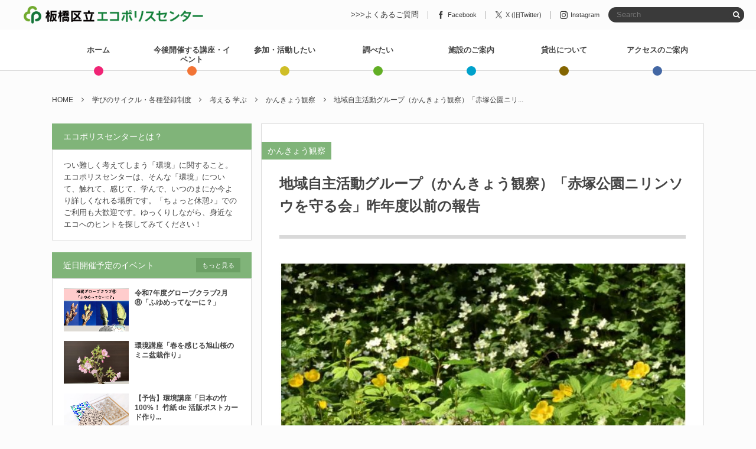

--- FILE ---
content_type: text/html; charset=UTF-8
request_url: https://itbs-ecopo.jp/event/know/post-45472/
body_size: 19425
content:
<!DOCTYPE html>
<!--[if IE 6]> <html class="no-js lt-ie9 lt-ie8 lt-ie7 eq-ie6" lang="ja"> <![endif]--><!--[if IE 7]> <html class="no-js lt-ie9 lt-ie8 eq-ie7" lang="ja"> <![endif]--><!--[if IE 8]> <html class="no-js lt-ie9 eq-ie8" lang="ja"> <![endif]-->
<!--[if gt IE 8]><!--><html lang="ja" class="no-js"><!--<![endif]-->
<head prefix="og: http://ogp.me/ns# fb: http://ogp.me/ns/fb# article: http://ogp.me/ns/article#">
<meta charset="UTF-8" />
<meta http-equiv="X-UA-Compatible" content="IE=edge">
<meta name="viewport" content="width=device-width,initial-scale=1,minimum-scale=1,maximum-scale=1,user-scalable=no" />
<title>地域自主活動グループ（かんきょう観察）「赤塚公園ニリンソウを守る会」昨年度以前の報告 ┃ 板橋区立エコポリスセンター</title><meta name="keywords" content="" /><meta name="description" content="地域自主活動グループ（かんきょう観察）現在の報告はこちら 赤塚公園武蔵野台地崖線植物モニタリング活動報告 【令和6年度：2024年度（令和6年４月～令和7年３月）】 【令和5年度：2023年度（令和5年４月～令和6年３月）】 【令和4年度：..." /><meta property="og:title" content="地域自主活動グループ（かんきょう観察）「赤塚公園ニリンソウを守る会」昨年度以前の報告" /><meta property="og:type" content="article" /><meta property="og:url" content="https://itbs-ecopo.jp/event/know/post-45472/" /><meta property="og:image" content="https://itbs-ecopo.jp/wp-content/uploads/2024/05/2023.4.jpg" /><meta property="og:description" content="地域自主活動グループ（かんきょう観察）現在の報告はこちら 赤塚公園武蔵野台地崖線植物モニタリング活動報告 【令和6年度：2024年度（令和6年４月～令和7年３月）】 【令和5年度：2023年度（令和5年４月～令和6年３月）】 【令和4年度：..." /><meta name="twitter:card" content="summary_large_image" /><meta name="twitter:site" content="@ecopoliscenter" /><link rel="canonical" href="https://itbs-ecopo.jp/event/know/post-45472/" /><link rel="pingback" href="https://itbs-ecopo.jp/xmlrpc.php" />
<meta name='robots' content='max-image-preview:large' />
<link rel='dns-prefetch' href='//widgetlogic.org' />
<link rel='dns-prefetch' href='//ajax.googleapis.com' />
<link rel="alternate" type="application/rss+xml" title="板橋区立エコポリスセンター &raquo; フィード" href="https://itbs-ecopo.jp/feed/" />
<link rel="alternate" type="application/rss+xml" title="板橋区立エコポリスセンター &raquo; コメントフィード" href="https://itbs-ecopo.jp/comments/feed/" />
<link rel="alternate" title="oEmbed (JSON)" type="application/json+oembed" href="https://itbs-ecopo.jp/wp-json/oembed/1.0/embed?url=https%3A%2F%2Fitbs-ecopo.jp%2Fevent%2Fknow%2Fpost-45472%2F" />
<link rel="alternate" title="oEmbed (XML)" type="text/xml+oembed" href="https://itbs-ecopo.jp/wp-json/oembed/1.0/embed?url=https%3A%2F%2Fitbs-ecopo.jp%2Fevent%2Fknow%2Fpost-45472%2F&#038;format=xml" />
<style id='wp-img-auto-sizes-contain-inline-css' type='text/css'>
img:is([sizes=auto i],[sizes^="auto," i]){contain-intrinsic-size:3000px 1500px}
/*# sourceURL=wp-img-auto-sizes-contain-inline-css */
</style>
<style id='wp-block-paragraph-inline-css' type='text/css'>
.is-small-text{font-size:.875em}.is-regular-text{font-size:1em}.is-large-text{font-size:2.25em}.is-larger-text{font-size:3em}.has-drop-cap:not(:focus):first-letter{float:left;font-size:8.4em;font-style:normal;font-weight:100;line-height:.68;margin:.05em .1em 0 0;text-transform:uppercase}body.rtl .has-drop-cap:not(:focus):first-letter{float:none;margin-left:.1em}p.has-drop-cap.has-background{overflow:hidden}:root :where(p.has-background){padding:1.25em 2.375em}:where(p.has-text-color:not(.has-link-color)) a{color:inherit}p.has-text-align-left[style*="writing-mode:vertical-lr"],p.has-text-align-right[style*="writing-mode:vertical-rl"]{rotate:180deg}
/*# sourceURL=https://itbs-ecopo.jp/wp-includes/blocks/paragraph/style.min.css */
</style>
<style id='wp-block-library-inline-css' type='text/css'>
:root{--wp-block-synced-color:#7a00df;--wp-block-synced-color--rgb:122,0,223;--wp-bound-block-color:var(--wp-block-synced-color);--wp-editor-canvas-background:#ddd;--wp-admin-theme-color:#007cba;--wp-admin-theme-color--rgb:0,124,186;--wp-admin-theme-color-darker-10:#006ba1;--wp-admin-theme-color-darker-10--rgb:0,107,160.5;--wp-admin-theme-color-darker-20:#005a87;--wp-admin-theme-color-darker-20--rgb:0,90,135;--wp-admin-border-width-focus:2px}@media (min-resolution:192dpi){:root{--wp-admin-border-width-focus:1.5px}}.wp-element-button{cursor:pointer}:root .has-very-light-gray-background-color{background-color:#eee}:root .has-very-dark-gray-background-color{background-color:#313131}:root .has-very-light-gray-color{color:#eee}:root .has-very-dark-gray-color{color:#313131}:root .has-vivid-green-cyan-to-vivid-cyan-blue-gradient-background{background:linear-gradient(135deg,#00d084,#0693e3)}:root .has-purple-crush-gradient-background{background:linear-gradient(135deg,#34e2e4,#4721fb 50%,#ab1dfe)}:root .has-hazy-dawn-gradient-background{background:linear-gradient(135deg,#faaca8,#dad0ec)}:root .has-subdued-olive-gradient-background{background:linear-gradient(135deg,#fafae1,#67a671)}:root .has-atomic-cream-gradient-background{background:linear-gradient(135deg,#fdd79a,#004a59)}:root .has-nightshade-gradient-background{background:linear-gradient(135deg,#330968,#31cdcf)}:root .has-midnight-gradient-background{background:linear-gradient(135deg,#020381,#2874fc)}:root{--wp--preset--font-size--normal:16px;--wp--preset--font-size--huge:42px}.has-regular-font-size{font-size:1em}.has-larger-font-size{font-size:2.625em}.has-normal-font-size{font-size:var(--wp--preset--font-size--normal)}.has-huge-font-size{font-size:var(--wp--preset--font-size--huge)}.has-text-align-center{text-align:center}.has-text-align-left{text-align:left}.has-text-align-right{text-align:right}.has-fit-text{white-space:nowrap!important}#end-resizable-editor-section{display:none}.aligncenter{clear:both}.items-justified-left{justify-content:flex-start}.items-justified-center{justify-content:center}.items-justified-right{justify-content:flex-end}.items-justified-space-between{justify-content:space-between}.screen-reader-text{border:0;clip-path:inset(50%);height:1px;margin:-1px;overflow:hidden;padding:0;position:absolute;width:1px;word-wrap:normal!important}.screen-reader-text:focus{background-color:#ddd;clip-path:none;color:#444;display:block;font-size:1em;height:auto;left:5px;line-height:normal;padding:15px 23px 14px;text-decoration:none;top:5px;width:auto;z-index:100000}html :where(.has-border-color){border-style:solid}html :where([style*=border-top-color]){border-top-style:solid}html :where([style*=border-right-color]){border-right-style:solid}html :where([style*=border-bottom-color]){border-bottom-style:solid}html :where([style*=border-left-color]){border-left-style:solid}html :where([style*=border-width]){border-style:solid}html :where([style*=border-top-width]){border-top-style:solid}html :where([style*=border-right-width]){border-right-style:solid}html :where([style*=border-bottom-width]){border-bottom-style:solid}html :where([style*=border-left-width]){border-left-style:solid}html :where(img[class*=wp-image-]){height:auto;max-width:100%}:where(figure){margin:0 0 1em}html :where(.is-position-sticky){--wp-admin--admin-bar--position-offset:var(--wp-admin--admin-bar--height,0px)}@media screen and (max-width:600px){html :where(.is-position-sticky){--wp-admin--admin-bar--position-offset:0px}}

/*# sourceURL=wp-block-library-inline-css */
</style><style id='wp-block-image-inline-css' type='text/css'>
.wp-block-image>a,.wp-block-image>figure>a{display:inline-block}.wp-block-image img{box-sizing:border-box;height:auto;max-width:100%;vertical-align:bottom}@media not (prefers-reduced-motion){.wp-block-image img.hide{visibility:hidden}.wp-block-image img.show{animation:show-content-image .4s}}.wp-block-image[style*=border-radius] img,.wp-block-image[style*=border-radius]>a{border-radius:inherit}.wp-block-image.has-custom-border img{box-sizing:border-box}.wp-block-image.aligncenter{text-align:center}.wp-block-image.alignfull>a,.wp-block-image.alignwide>a{width:100%}.wp-block-image.alignfull img,.wp-block-image.alignwide img{height:auto;width:100%}.wp-block-image .aligncenter,.wp-block-image .alignleft,.wp-block-image .alignright,.wp-block-image.aligncenter,.wp-block-image.alignleft,.wp-block-image.alignright{display:table}.wp-block-image .aligncenter>figcaption,.wp-block-image .alignleft>figcaption,.wp-block-image .alignright>figcaption,.wp-block-image.aligncenter>figcaption,.wp-block-image.alignleft>figcaption,.wp-block-image.alignright>figcaption{caption-side:bottom;display:table-caption}.wp-block-image .alignleft{float:left;margin:.5em 1em .5em 0}.wp-block-image .alignright{float:right;margin:.5em 0 .5em 1em}.wp-block-image .aligncenter{margin-left:auto;margin-right:auto}.wp-block-image :where(figcaption){margin-bottom:1em;margin-top:.5em}.wp-block-image.is-style-circle-mask img{border-radius:9999px}@supports ((-webkit-mask-image:none) or (mask-image:none)) or (-webkit-mask-image:none){.wp-block-image.is-style-circle-mask img{border-radius:0;-webkit-mask-image:url('data:image/svg+xml;utf8,<svg viewBox="0 0 100 100" xmlns="http://www.w3.org/2000/svg"><circle cx="50" cy="50" r="50"/></svg>');mask-image:url('data:image/svg+xml;utf8,<svg viewBox="0 0 100 100" xmlns="http://www.w3.org/2000/svg"><circle cx="50" cy="50" r="50"/></svg>');mask-mode:alpha;-webkit-mask-position:center;mask-position:center;-webkit-mask-repeat:no-repeat;mask-repeat:no-repeat;-webkit-mask-size:contain;mask-size:contain}}:root :where(.wp-block-image.is-style-rounded img,.wp-block-image .is-style-rounded img){border-radius:9999px}.wp-block-image figure{margin:0}.wp-lightbox-container{display:flex;flex-direction:column;position:relative}.wp-lightbox-container img{cursor:zoom-in}.wp-lightbox-container img:hover+button{opacity:1}.wp-lightbox-container button{align-items:center;backdrop-filter:blur(16px) saturate(180%);background-color:#5a5a5a40;border:none;border-radius:4px;cursor:zoom-in;display:flex;height:20px;justify-content:center;opacity:0;padding:0;position:absolute;right:16px;text-align:center;top:16px;width:20px;z-index:100}@media not (prefers-reduced-motion){.wp-lightbox-container button{transition:opacity .2s ease}}.wp-lightbox-container button:focus-visible{outline:3px auto #5a5a5a40;outline:3px auto -webkit-focus-ring-color;outline-offset:3px}.wp-lightbox-container button:hover{cursor:pointer;opacity:1}.wp-lightbox-container button:focus{opacity:1}.wp-lightbox-container button:focus,.wp-lightbox-container button:hover,.wp-lightbox-container button:not(:hover):not(:active):not(.has-background){background-color:#5a5a5a40;border:none}.wp-lightbox-overlay{box-sizing:border-box;cursor:zoom-out;height:100vh;left:0;overflow:hidden;position:fixed;top:0;visibility:hidden;width:100%;z-index:100000}.wp-lightbox-overlay .close-button{align-items:center;cursor:pointer;display:flex;justify-content:center;min-height:40px;min-width:40px;padding:0;position:absolute;right:calc(env(safe-area-inset-right) + 16px);top:calc(env(safe-area-inset-top) + 16px);z-index:5000000}.wp-lightbox-overlay .close-button:focus,.wp-lightbox-overlay .close-button:hover,.wp-lightbox-overlay .close-button:not(:hover):not(:active):not(.has-background){background:none;border:none}.wp-lightbox-overlay .lightbox-image-container{height:var(--wp--lightbox-container-height);left:50%;overflow:hidden;position:absolute;top:50%;transform:translate(-50%,-50%);transform-origin:top left;width:var(--wp--lightbox-container-width);z-index:9999999999}.wp-lightbox-overlay .wp-block-image{align-items:center;box-sizing:border-box;display:flex;height:100%;justify-content:center;margin:0;position:relative;transform-origin:0 0;width:100%;z-index:3000000}.wp-lightbox-overlay .wp-block-image img{height:var(--wp--lightbox-image-height);min-height:var(--wp--lightbox-image-height);min-width:var(--wp--lightbox-image-width);width:var(--wp--lightbox-image-width)}.wp-lightbox-overlay .wp-block-image figcaption{display:none}.wp-lightbox-overlay button{background:none;border:none}.wp-lightbox-overlay .scrim{background-color:#fff;height:100%;opacity:.9;position:absolute;width:100%;z-index:2000000}.wp-lightbox-overlay.active{visibility:visible}@media not (prefers-reduced-motion){.wp-lightbox-overlay.active{animation:turn-on-visibility .25s both}.wp-lightbox-overlay.active img{animation:turn-on-visibility .35s both}.wp-lightbox-overlay.show-closing-animation:not(.active){animation:turn-off-visibility .35s both}.wp-lightbox-overlay.show-closing-animation:not(.active) img{animation:turn-off-visibility .25s both}.wp-lightbox-overlay.zoom.active{animation:none;opacity:1;visibility:visible}.wp-lightbox-overlay.zoom.active .lightbox-image-container{animation:lightbox-zoom-in .4s}.wp-lightbox-overlay.zoom.active .lightbox-image-container img{animation:none}.wp-lightbox-overlay.zoom.active .scrim{animation:turn-on-visibility .4s forwards}.wp-lightbox-overlay.zoom.show-closing-animation:not(.active){animation:none}.wp-lightbox-overlay.zoom.show-closing-animation:not(.active) .lightbox-image-container{animation:lightbox-zoom-out .4s}.wp-lightbox-overlay.zoom.show-closing-animation:not(.active) .lightbox-image-container img{animation:none}.wp-lightbox-overlay.zoom.show-closing-animation:not(.active) .scrim{animation:turn-off-visibility .4s forwards}}@keyframes show-content-image{0%{visibility:hidden}99%{visibility:hidden}to{visibility:visible}}@keyframes turn-on-visibility{0%{opacity:0}to{opacity:1}}@keyframes turn-off-visibility{0%{opacity:1;visibility:visible}99%{opacity:0;visibility:visible}to{opacity:0;visibility:hidden}}@keyframes lightbox-zoom-in{0%{transform:translate(calc((-100vw + var(--wp--lightbox-scrollbar-width))/2 + var(--wp--lightbox-initial-left-position)),calc(-50vh + var(--wp--lightbox-initial-top-position))) scale(var(--wp--lightbox-scale))}to{transform:translate(-50%,-50%) scale(1)}}@keyframes lightbox-zoom-out{0%{transform:translate(-50%,-50%) scale(1);visibility:visible}99%{visibility:visible}to{transform:translate(calc((-100vw + var(--wp--lightbox-scrollbar-width))/2 + var(--wp--lightbox-initial-left-position)),calc(-50vh + var(--wp--lightbox-initial-top-position))) scale(var(--wp--lightbox-scale));visibility:hidden}}
/*# sourceURL=https://itbs-ecopo.jp/wp-includes/blocks/image/style.min.css */
</style>
<style id='wp-block-list-inline-css' type='text/css'>
ol,ul{box-sizing:border-box}:root :where(.wp-block-list.has-background){padding:1.25em 2.375em}
/*# sourceURL=https://itbs-ecopo.jp/wp-includes/blocks/list/style.min.css */
</style>
<style id='global-styles-inline-css' type='text/css'>
:root{--wp--preset--aspect-ratio--square: 1;--wp--preset--aspect-ratio--4-3: 4/3;--wp--preset--aspect-ratio--3-4: 3/4;--wp--preset--aspect-ratio--3-2: 3/2;--wp--preset--aspect-ratio--2-3: 2/3;--wp--preset--aspect-ratio--16-9: 16/9;--wp--preset--aspect-ratio--9-16: 9/16;--wp--preset--color--black: #000000;--wp--preset--color--cyan-bluish-gray: #abb8c3;--wp--preset--color--white: #ffffff;--wp--preset--color--pale-pink: #f78da7;--wp--preset--color--vivid-red: #cf2e2e;--wp--preset--color--luminous-vivid-orange: #ff6900;--wp--preset--color--luminous-vivid-amber: #fcb900;--wp--preset--color--light-green-cyan: #7bdcb5;--wp--preset--color--vivid-green-cyan: #00d084;--wp--preset--color--pale-cyan-blue: #8ed1fc;--wp--preset--color--vivid-cyan-blue: #0693e3;--wp--preset--color--vivid-purple: #9b51e0;--wp--preset--gradient--vivid-cyan-blue-to-vivid-purple: linear-gradient(135deg,rgb(6,147,227) 0%,rgb(155,81,224) 100%);--wp--preset--gradient--light-green-cyan-to-vivid-green-cyan: linear-gradient(135deg,rgb(122,220,180) 0%,rgb(0,208,130) 100%);--wp--preset--gradient--luminous-vivid-amber-to-luminous-vivid-orange: linear-gradient(135deg,rgb(252,185,0) 0%,rgb(255,105,0) 100%);--wp--preset--gradient--luminous-vivid-orange-to-vivid-red: linear-gradient(135deg,rgb(255,105,0) 0%,rgb(207,46,46) 100%);--wp--preset--gradient--very-light-gray-to-cyan-bluish-gray: linear-gradient(135deg,rgb(238,238,238) 0%,rgb(169,184,195) 100%);--wp--preset--gradient--cool-to-warm-spectrum: linear-gradient(135deg,rgb(74,234,220) 0%,rgb(151,120,209) 20%,rgb(207,42,186) 40%,rgb(238,44,130) 60%,rgb(251,105,98) 80%,rgb(254,248,76) 100%);--wp--preset--gradient--blush-light-purple: linear-gradient(135deg,rgb(255,206,236) 0%,rgb(152,150,240) 100%);--wp--preset--gradient--blush-bordeaux: linear-gradient(135deg,rgb(254,205,165) 0%,rgb(254,45,45) 50%,rgb(107,0,62) 100%);--wp--preset--gradient--luminous-dusk: linear-gradient(135deg,rgb(255,203,112) 0%,rgb(199,81,192) 50%,rgb(65,88,208) 100%);--wp--preset--gradient--pale-ocean: linear-gradient(135deg,rgb(255,245,203) 0%,rgb(182,227,212) 50%,rgb(51,167,181) 100%);--wp--preset--gradient--electric-grass: linear-gradient(135deg,rgb(202,248,128) 0%,rgb(113,206,126) 100%);--wp--preset--gradient--midnight: linear-gradient(135deg,rgb(2,3,129) 0%,rgb(40,116,252) 100%);--wp--preset--font-size--small: 13px;--wp--preset--font-size--medium: 20px;--wp--preset--font-size--large: 36px;--wp--preset--font-size--x-large: 42px;--wp--preset--spacing--20: 0.44rem;--wp--preset--spacing--30: 0.67rem;--wp--preset--spacing--40: 1rem;--wp--preset--spacing--50: 1.5rem;--wp--preset--spacing--60: 2.25rem;--wp--preset--spacing--70: 3.38rem;--wp--preset--spacing--80: 5.06rem;--wp--preset--shadow--natural: 6px 6px 9px rgba(0, 0, 0, 0.2);--wp--preset--shadow--deep: 12px 12px 50px rgba(0, 0, 0, 0.4);--wp--preset--shadow--sharp: 6px 6px 0px rgba(0, 0, 0, 0.2);--wp--preset--shadow--outlined: 6px 6px 0px -3px rgb(255, 255, 255), 6px 6px rgb(0, 0, 0);--wp--preset--shadow--crisp: 6px 6px 0px rgb(0, 0, 0);}:where(.is-layout-flex){gap: 0.5em;}:where(.is-layout-grid){gap: 0.5em;}body .is-layout-flex{display: flex;}.is-layout-flex{flex-wrap: wrap;align-items: center;}.is-layout-flex > :is(*, div){margin: 0;}body .is-layout-grid{display: grid;}.is-layout-grid > :is(*, div){margin: 0;}:where(.wp-block-columns.is-layout-flex){gap: 2em;}:where(.wp-block-columns.is-layout-grid){gap: 2em;}:where(.wp-block-post-template.is-layout-flex){gap: 1.25em;}:where(.wp-block-post-template.is-layout-grid){gap: 1.25em;}.has-black-color{color: var(--wp--preset--color--black) !important;}.has-cyan-bluish-gray-color{color: var(--wp--preset--color--cyan-bluish-gray) !important;}.has-white-color{color: var(--wp--preset--color--white) !important;}.has-pale-pink-color{color: var(--wp--preset--color--pale-pink) !important;}.has-vivid-red-color{color: var(--wp--preset--color--vivid-red) !important;}.has-luminous-vivid-orange-color{color: var(--wp--preset--color--luminous-vivid-orange) !important;}.has-luminous-vivid-amber-color{color: var(--wp--preset--color--luminous-vivid-amber) !important;}.has-light-green-cyan-color{color: var(--wp--preset--color--light-green-cyan) !important;}.has-vivid-green-cyan-color{color: var(--wp--preset--color--vivid-green-cyan) !important;}.has-pale-cyan-blue-color{color: var(--wp--preset--color--pale-cyan-blue) !important;}.has-vivid-cyan-blue-color{color: var(--wp--preset--color--vivid-cyan-blue) !important;}.has-vivid-purple-color{color: var(--wp--preset--color--vivid-purple) !important;}.has-black-background-color{background-color: var(--wp--preset--color--black) !important;}.has-cyan-bluish-gray-background-color{background-color: var(--wp--preset--color--cyan-bluish-gray) !important;}.has-white-background-color{background-color: var(--wp--preset--color--white) !important;}.has-pale-pink-background-color{background-color: var(--wp--preset--color--pale-pink) !important;}.has-vivid-red-background-color{background-color: var(--wp--preset--color--vivid-red) !important;}.has-luminous-vivid-orange-background-color{background-color: var(--wp--preset--color--luminous-vivid-orange) !important;}.has-luminous-vivid-amber-background-color{background-color: var(--wp--preset--color--luminous-vivid-amber) !important;}.has-light-green-cyan-background-color{background-color: var(--wp--preset--color--light-green-cyan) !important;}.has-vivid-green-cyan-background-color{background-color: var(--wp--preset--color--vivid-green-cyan) !important;}.has-pale-cyan-blue-background-color{background-color: var(--wp--preset--color--pale-cyan-blue) !important;}.has-vivid-cyan-blue-background-color{background-color: var(--wp--preset--color--vivid-cyan-blue) !important;}.has-vivid-purple-background-color{background-color: var(--wp--preset--color--vivid-purple) !important;}.has-black-border-color{border-color: var(--wp--preset--color--black) !important;}.has-cyan-bluish-gray-border-color{border-color: var(--wp--preset--color--cyan-bluish-gray) !important;}.has-white-border-color{border-color: var(--wp--preset--color--white) !important;}.has-pale-pink-border-color{border-color: var(--wp--preset--color--pale-pink) !important;}.has-vivid-red-border-color{border-color: var(--wp--preset--color--vivid-red) !important;}.has-luminous-vivid-orange-border-color{border-color: var(--wp--preset--color--luminous-vivid-orange) !important;}.has-luminous-vivid-amber-border-color{border-color: var(--wp--preset--color--luminous-vivid-amber) !important;}.has-light-green-cyan-border-color{border-color: var(--wp--preset--color--light-green-cyan) !important;}.has-vivid-green-cyan-border-color{border-color: var(--wp--preset--color--vivid-green-cyan) !important;}.has-pale-cyan-blue-border-color{border-color: var(--wp--preset--color--pale-cyan-blue) !important;}.has-vivid-cyan-blue-border-color{border-color: var(--wp--preset--color--vivid-cyan-blue) !important;}.has-vivid-purple-border-color{border-color: var(--wp--preset--color--vivid-purple) !important;}.has-vivid-cyan-blue-to-vivid-purple-gradient-background{background: var(--wp--preset--gradient--vivid-cyan-blue-to-vivid-purple) !important;}.has-light-green-cyan-to-vivid-green-cyan-gradient-background{background: var(--wp--preset--gradient--light-green-cyan-to-vivid-green-cyan) !important;}.has-luminous-vivid-amber-to-luminous-vivid-orange-gradient-background{background: var(--wp--preset--gradient--luminous-vivid-amber-to-luminous-vivid-orange) !important;}.has-luminous-vivid-orange-to-vivid-red-gradient-background{background: var(--wp--preset--gradient--luminous-vivid-orange-to-vivid-red) !important;}.has-very-light-gray-to-cyan-bluish-gray-gradient-background{background: var(--wp--preset--gradient--very-light-gray-to-cyan-bluish-gray) !important;}.has-cool-to-warm-spectrum-gradient-background{background: var(--wp--preset--gradient--cool-to-warm-spectrum) !important;}.has-blush-light-purple-gradient-background{background: var(--wp--preset--gradient--blush-light-purple) !important;}.has-blush-bordeaux-gradient-background{background: var(--wp--preset--gradient--blush-bordeaux) !important;}.has-luminous-dusk-gradient-background{background: var(--wp--preset--gradient--luminous-dusk) !important;}.has-pale-ocean-gradient-background{background: var(--wp--preset--gradient--pale-ocean) !important;}.has-electric-grass-gradient-background{background: var(--wp--preset--gradient--electric-grass) !important;}.has-midnight-gradient-background{background: var(--wp--preset--gradient--midnight) !important;}.has-small-font-size{font-size: var(--wp--preset--font-size--small) !important;}.has-medium-font-size{font-size: var(--wp--preset--font-size--medium) !important;}.has-large-font-size{font-size: var(--wp--preset--font-size--large) !important;}.has-x-large-font-size{font-size: var(--wp--preset--font-size--x-large) !important;}
/*# sourceURL=global-styles-inline-css */
</style>

<style id='classic-theme-styles-inline-css' type='text/css'>
/*! This file is auto-generated */
.wp-block-button__link{color:#fff;background-color:#32373c;border-radius:9999px;box-shadow:none;text-decoration:none;padding:calc(.667em + 2px) calc(1.333em + 2px);font-size:1.125em}.wp-block-file__button{background:#32373c;color:#fff;text-decoration:none}
/*# sourceURL=/wp-includes/css/classic-themes.min.css */
</style>
<link rel='stylesheet' id='block-widget-css' href='https://itbs-ecopo.jp/wp-content/plugins/widget-logic/block_widget/css/widget.css?ver=1768246231' type='text/css' media='all' />
<link rel='stylesheet' id='digipress-css' href='https://itbs-ecopo.jp/wp-content/themes/dp-colors/css/pc.css?ver=20170315132718' type='text/css' media='all' />
<link rel='stylesheet' id='dp-visual-css' href='https://itbs-ecopo.jp/wp-content/uploads/digipress/colors/css/visual-custom.css?ver=20250212101644' type='text/css' media='all' />
<link rel='stylesheet' id='tablepress-default-css' href='https://itbs-ecopo.jp/wp-content/plugins/tablepress/css/build/default.css?ver=3.2.6' type='text/css' media='all' />
<script type="text/javascript" src="https://ajax.googleapis.com/ajax/libs/jquery/1/jquery.min.js?ver=6.9" id="jquery-js"></script>
<link rel="https://api.w.org/" href="https://itbs-ecopo.jp/wp-json/" /><link rel="alternate" title="JSON" type="application/json" href="https://itbs-ecopo.jp/wp-json/wp/v2/posts/45472" /><link rel="EditURI" type="application/rsd+xml" title="RSD" href="https://itbs-ecopo.jp/xmlrpc.php?rsd" />
<link rel='shortlink' href='https://itbs-ecopo.jp/?p=45472' />
<link rel="icon" href="https://itbs-ecopo.jp/wp-content/uploads/2025/01/cropped-itbs-ecopo-32x32.png" sizes="32x32" />
<link rel="icon" href="https://itbs-ecopo.jp/wp-content/uploads/2025/01/cropped-itbs-ecopo-192x192.png" sizes="192x192" />
<link rel="apple-touch-icon" href="https://itbs-ecopo.jp/wp-content/uploads/2025/01/cropped-itbs-ecopo-180x180.png" />
<meta name="msapplication-TileImage" content="https://itbs-ecopo.jp/wp-content/uploads/2025/01/cropped-itbs-ecopo-270x270.png" />
<script>j$=jQuery;</script><script>
<!--
//jQuery.event.add(window, "load",function(){
j$(window).on('load', function() {
	if (location.hash) {
		if (j$("#header-bar").length) {
			var speed = 400;
			var href= location.hash;
			var re = /(#[^\/]*)/i;
			href = href.match(re)[0];
			var target = j$(href == "#" || href == "" ? 'html' : href);
			var position = target.offset().top;
			position = position - 70;
			j$('body,html').animate({scrollTop:position}, speed, 'swing');
		}
	}
});

j$(document).ready(function(){
	if (j$("#header-sns ul").length > 0) {
		j$("#header-sns ul").prepend('<li><a href="/faq/">>>>よくあるご質問</a></li>');
	}
	if (j$("#global_menu_nav ul").length > 0) {
		j$("#global_menu_nav ul#mb-slide-menu").append('<li class="menu-item menu-item-type-post_type menu-item-object-page"><a href="/faq/">よくあるご質問</a></li>');
	}
	if (j$(".mb-theme select#eventname").length > 0) {
		j$(".mb-theme select#eventname").append('<optgroup label=""></optgroup>');
	}
	if (j$(".eventmenu").length > 0) {
		jQuery.event.add(window, "load resize", function(){
			j$(".eventmenu").height((j$(".eventmenu").width() * 777 / 1268)+'px');
		});
        j$(".eventmenu1").on('click',function(){catfilter('know',j$(this));return false;});
        j$(".eventmenu2").on('click',function(){catfilter('learn',j$(this));return false;});
        j$(".eventmenu3").on('click',function(){catfilter('interact',j$(this));return false;});
        j$(".eventmenu4").on('click',function(){catfilter('act',j$(this));return false;});
        catfilter('all');
	}
	j$("a[href*='#']").on("click",function() {
		if (j$("#header-bar").length) {
			var speed = 400;
			var href= j$(this).attr("href");
			var re = /(#[^\/]*)/i;
			href = href.match(re)[0];
			var target = j$(href == "#" || href == "" ? 'html' : href);
			var position = target.offset().top;
			position = position - 62;
			j$('body,html').animate({scrollTop:position}, speed, 'swing');
			return false;
		}
		return;
	});
});

function catfilter(catname,obj_clicked) {
	j$(".eventmenu a").removeClass('active');
	if (obj_clicked) {
		obj_clicked.addClass('active');
	}
	var k = 0;
    j$(".loop-content article").hide();
    j$(".loop-content article").each(function(i) {
        if (catname == 'know') {
            if (j$(this).hasClass('know')) {
                j$(this).show();
                k ++;
            }
        }
        else if (catname == 'learn') {
            if (j$(this).hasClass('learn')) {
                j$(this).show();
                k ++;
            }
        }
        else if (catname == 'interact') {
            if (j$(this).hasClass('interact')) {
                j$(this).show();
                k ++;
            }
        }
        else if (catname == 'act') {
            if (j$(this).hasClass('act')) {
                j$(this).show();
                k ++;
            }
        }
        else {
            j$(this).show();
            k ++;
        }
        if (k >= 10) {
			return false;
        }
    });
}

-->
</script>
</head>
<body class="wp-singular post-template-default single single-post postid-45472 single-format-standard wp-theme-dp-colors">
<div id="wrapper">
<header id="header" class="not-home">
<div id="header-bar">
<h1 class="bar_title not-home"><a href="https://itbs-ecopo.jp/" title="板橋区立エコポリスセンター" class="img"><img src="https://itbs-ecopo.jp/wp-content/uploads/digipress/colors/title/logo.png" alt="板橋区立エコポリスセンター" /></a></h1><div id="header-bar-content" class="no-wow">
<div id="expand_global_menu" class="icon-spaced-menu"><span>Menu</span></div>
<div id="header-search">
<div class="search-frame">
<form method="get" id="searchform" action="https://itbs-ecopo.jp/">
<label for="s" class="assistive-text">Search</label>
<input type="text" class="field" name="s" id="s" placeholder="Search" />
<input type="submit" class="submit" name="submit" id="searchsubmit" value="" />
</form>
</div>
</div>

<div id="header-sns"><ul><li class="fb"><a href="https://www.facebook.com/ecopoliscenter" title="Share on Facebook" target="_blank" class="icon-facebook"><span>Facebook</span></a></li><li class="tw"><a href="https://twitter.com/ecopoliscenter" title="Follow on Twitter" target="_blank" class="icon-twitter"><span>X (旧Twitter)</span></a></li><li class="tw"><a href="https://www.instagram.com/ecopolis184/" title="Follow on Instagram" target="_blank" class="icon-instagram"><span>Instagram</span></a></li><li class="rss"><a href="https://itbs-ecopo.jp/feed/" title="Subscribe Feed" target="_blank" class="icon-rss"><span>RSS</span></a></li></ul></div></div></div><div id="header-content">
</div><nav id="header-menu" class="header-menu-normal-page">
<div id="header-menu-content">
<ul id="global_menu_ul" class="menu_num_7 dot"><li id="menu-item-122" class="menu-item menu-item-type-custom menu-item-object-custom"><a href="/" class="menu-link">ホーム</a></li>
<li id="menu-item-9146" class="menu-item menu-item-type-custom menu-item-object-custom"><a href="/tag/accepting/" class="menu-link">今後開催する講座・イベント</a></li>
<li id="menu-item-970" class="menu-item menu-item-type-custom menu-item-object-custom menu-item-has-children"><a href="/event/" class="menu-link">参加・活動したい</a>
<ul class="sub-menu">
	<li id="menu-item-9294" class="menu-item menu-item-type-custom menu-item-object-custom"><a href="/tag/for_adults/" class="menu-link">大人向け講座</a></li>
	<li id="menu-item-9295" class="menu-item menu-item-type-custom menu-item-object-custom"><a href="/tag/for_children/" class="menu-link">子ども向け講座</a></li>
	<li id="menu-item-9296" class="menu-item menu-item-type-custom menu-item-object-custom"><a href="/tag/event_info/" class="menu-link">各種イベント</a></li>
	<li id="menu-item-9297" class="menu-item menu-item-type-custom menu-item-object-custom"><a href="/event/know/green-curtain/" class="menu-link">緑のカーテン事業</a></li>
	<li id="menu-item-11713" class="menu-item menu-item-type-custom menu-item-object-custom"><a href="/various-application/" class="menu-link">各種登録制度</a></li>
</ul>
</li>
<li id="menu-item-39" class="menu-item menu-item-type-post_type menu-item-object-page menu-item-has-children"><a href="https://itbs-ecopo.jp/eco-info/" class="menu-link">調べたい</a>
<ul class="sub-menu">
	<li id="menu-item-601" class="menu-item menu-item-type-custom menu-item-object-custom"><a href="/eco-info/#referenceroom" class="menu-link">環境情報資料室</a></li>
	<li id="menu-item-602" class="menu-item menu-item-type-custom menu-item-object-custom"><a href="/eco-info/#emzone" class="menu-link">小中学生 自主学習スペース</a></li>
	<li id="menu-item-1109" class="menu-item menu-item-type-custom menu-item-object-custom"><a href="/eco-info/#environsurvey" class="menu-link">かんきょう観察 活動報告</a></li>
	<li id="menu-item-49680" class="menu-item menu-item-type-custom menu-item-object-custom"><a href="/kyozai/" class="menu-link">環境学習教材集「エコポリちゃんねる」</a></li>
	<li id="menu-item-603" class="menu-item menu-item-type-custom menu-item-object-custom"><a href="/eco-info/#linklists" class="menu-link">リンク集</a></li>
</ul>
</li>
<li id="menu-item-34" class="menu-item menu-item-type-post_type menu-item-object-page menu-item-has-children"><a href="https://itbs-ecopo.jp/center/" class="menu-link">施設のご案内</a>
<ul class="sub-menu">
	<li id="menu-item-763" class="menu-item menu-item-type-custom menu-item-object-custom"><a href="/center/#b1_floor" class="menu-link">B1階（出会いと交流）</a></li>
	<li id="menu-item-762" class="menu-item menu-item-type-custom menu-item-object-custom"><a href="/center/#1st_floor" class="menu-link">1階（歓迎と発見）</a></li>
	<li id="menu-item-761" class="menu-item menu-item-type-custom menu-item-object-custom"><a href="/center/#2nd_floor" class="menu-link">2階（貸室）</a></li>
	<li id="menu-item-760" class="menu-item menu-item-type-custom menu-item-object-custom"><a href="/center/#3rd_floor" class="menu-link">3階（学びと体験）</a></li>
	<li id="menu-item-759" class="menu-item menu-item-type-custom menu-item-object-custom"><a href="/center/#rooftop" class="menu-link">屋上</a></li>
</ul>
</li>
<li id="menu-item-35" class="menu-item menu-item-type-post_type menu-item-object-page menu-item-has-children"><a href="https://itbs-ecopo.jp/reservation/" class="menu-link">貸出について</a>
<ul class="sub-menu">
	<li id="menu-item-764" class="menu-item menu-item-type-custom menu-item-object-custom"><a href="/reservation/#lending" class="menu-link">部屋の貸出</a></li>
	<li id="menu-item-765" class="menu-item menu-item-type-custom menu-item-object-custom"><a href="/reservation/#equipment" class="menu-link">器具の貸出</a></li>
</ul>
</li>
<li id="menu-item-38" class="menu-item menu-item-type-post_type menu-item-object-page menu-item-has-children"><a href="https://itbs-ecopo.jp/access/" class="menu-link">アクセスのご案内</a>
<ul class="sub-menu">
	<li id="menu-item-766" class="menu-item menu-item-type-custom menu-item-object-custom"><a href="/access/#accessmap" class="menu-link">交通アクセス</a></li>
	<li id="menu-item-767" class="menu-item menu-item-type-custom menu-item-object-custom"><a href="/access/#bus_time_table" class="menu-link">4館送迎バス</a></li>
</ul>
</li>
</ul></div>
</nav></header>
<div id="main" class="not-home">
<div id="main-content" class="clearfix">
<nav id="dp_breadcrumb_nav" class="dp_breadcrumb clearfix"><ul><li itemscope itemtype="http://data-vocabulary.org/Breadcrumb"><a href="https://itbs-ecopo.jp/" itemprop="url" class="nav_home"><span itemprop="title">HOME</span></a></li><li itemscope itemtype="http://data-vocabulary.org/Breadcrumb"><a href="https://itbs-ecopo.jp/event/" itemprop="url"><span itemprop="title">学びのサイクル・各種登録制度</span></a></li><li itemscope itemtype="http://data-vocabulary.org/Breadcrumb"><a href="https://itbs-ecopo.jp/event/learn/" itemprop="url"><span itemprop="title">考える 学ぶ</span></a></li><li itemscope itemtype="http://data-vocabulary.org/Breadcrumb"><a href="https://itbs-ecopo.jp/event/learn/kankyoukansatu/" itemprop="url"><span itemprop="title">かんきょう観察</span></a></li><li itemscope itemtype="http://data-vocabulary.org/Breadcrumb"><a href="https://itbs-ecopo.jp/event/know/post-45472/" itemprop="url"><span itemprop="title">地域自主活動グループ（かんきょう観察）「赤塚公園ニリ...</span></a></li></ul></nav><div id="content" class="content two-col">
<div id="article-content">
<article id="post-45472" class="single-article post-45472 post type-post status-publish format-standard category-kankyoukansatu category-know">
<header id="single-header" class="left">
<div class="post-meta top"><div class="single-cat"><a href="https://itbs-ecopo.jp/event/learn/kankyoukansatu/" rel="tag" class=" cat-color18">かんきょう観察</a></div></div><h1 class="single-title"><span class="no-wow">地域自主活動グループ（かんきょう観察）「赤塚公園ニリンソウを守る会」昨年度以前の報告</span></h1>
</header>
<div class="entry entry-content">

<figure class="wp-block-image size-full"><img fetchpriority="high" decoding="async" width="878" height="659" src="https://itbs-ecopo.jp/wp-content/uploads/2024/05/2023.4.jpg" alt="" class="wp-image-50237" srcset="https://itbs-ecopo.jp/wp-content/uploads/2024/05/2023.4.jpg 878w, https://itbs-ecopo.jp/wp-content/uploads/2024/05/2023.4-300x225.jpg 300w, https://itbs-ecopo.jp/wp-content/uploads/2024/05/2023.4-768x576.jpg 768w" sizes="(max-width: 878px) 100vw, 878px" /></figure>



<p><a href="https://itbs-ecopo.jp/environsurvey_report/">地域自主活動グループ（かんきょう観察）現在の報告はこちら</a></p>



<ul class="wp-block-list">
<li>活動場所・曜日<br>&nbsp;【都立赤塚公園】＝第1、第2、第3月曜&nbsp; &nbsp;【石神井川緑道】＝第2木曜、第4金曜</li>



<li>&nbsp;内容　都立赤塚公園（城址・大門）と石神井川緑道（加賀）で、開花している植物の観察・記録を積み重ね、これからの保護活動のあり方を考えていこうとする活動です。団体ではなく、各人の自由意思による参加方式。</li>
</ul>



<p><strong>赤塚公園武蔵野台地崖線植物モニタリング活動報告</strong></p>



<p><strong>【令和6年度<strong>：2024年度</strong>（令和6年４月～令和7年３月）】</strong></p>



<ul class="wp-block-list">
<li>活動報告書（<a href="https://itbs-ecopo.jp/wp-content/uploads/2025/03/2025.0309No019.pdf" target="_blank" rel="noreferrer noopener">20250313</a>）</li>



<li>観察レポート（<a href="https://itbs-ecopo.jp/wp-content/uploads/2025/03/20250222No18.pdf" target="_blank" rel="noreferrer noopener">20250222</a>）</li>



<li>活動報告書（<a href="https://itbs-ecopo.jp/wp-content/uploads/2025/02/2025.2.01-02-09.pdf" target="_blank" rel="noreferrer noopener">20250201,0202,0209</a>）</li>



<li>観察レポート（<a href="https://itbs-ecopo.jp/wp-content/uploads/2025/02/20250131.pdf" target="_blank" rel="noreferrer noopener">20250131</a>）</li>



<li>活動報告書（<a href="https://itbs-ecopo.jp/wp-content/uploads/2025/01/20250112.pdf" target="_blank" rel="noreferrer noopener">20250112</a>）</li>



<li>観察レポート（<a href="https://itbs-ecopo.jp/wp-content/uploads/2025/01/20250109.pdf" target="_blank" rel="noreferrer noopener">20250109</a>）</li>



<li>活動報告書第（<a href="https://itbs-ecopo.jp/wp-content/uploads/2024/12/20241208-15.pdf" target="_blank" rel="noreferrer noopener">20241208,1215</a>）</li>



<li>観察レポート（<a href="https://itbs-ecopo.jp/wp-content/uploads/2024/12/20241207.pdf" target="_blank" rel="noreferrer noopener">20241207</a>）</li>



<li>観察レポート（<a href="https://itbs-ecopo.jp/wp-content/uploads/2024/12/20241126.pdf" target="_blank" rel="noreferrer noopener">20241126</a>）</li>



<li><a href="https://itbs-ecopo.jp/wp-content/uploads/2024/11/20241024-No12.pdf" target="_blank" rel="noreferrer noopener">観察レポート第12号(20241024)</a></li>



<li><a href="https://itbs-ecopo.jp/wp-content/uploads/2024/11/20241020-27-No13.pdf" target="_blank" rel="noreferrer noopener">活動報告書</a><a href="https://itbs-ecopo.jp/wp-content/uploads/2024/11/20241020-27-No13.pdf" target="_blank" rel="noreferrer noopener">第14号(20241020,1027)</a></li>



<li><a href="https://itbs-ecopo.jp/wp-content/uploads/2024/10/2024-013.pdf" target="_blank" rel="noreferrer noopener">活動報告書</a><a href="https://itbs-ecopo.jp/wp-content/uploads/2024/10/2024-013.pdf" target="_blank" rel="noreferrer noopener">第13号(20241012)</a></li>



<li><a href="https://itbs-ecopo.jp/wp-content/uploads/2024/10/2024-012.pdf" target="_blank" rel="noreferrer noopener">活動報告書第12号(20240908)</a></li>



<li><a href="https://itbs-ecopo.jp/wp-content/uploads/2024/08/20240812nirinsou.pdf" target="_blank" rel="noreferrer noopener">活動報告書第11号20240812</a></li>



<li><a href="https://itbs-ecopo.jp/wp-content/uploads/2024/08/20240721nirinsou.pdf" target="_blank" rel="noreferrer noopener">活動報告書第10号20240721</a></li>



<li><a href="https://itbs-ecopo.jp/wp-content/uploads/2024/07/0719.pdf" target="_blank" rel="noreferrer noopener">観察レポート20240719</a></li>



<li><a href="https://itbs-ecopo.jp/wp-content/uploads/2024/07/0710714.pdf">活動報告書202400710,0714</a></li>



<li><a href="https://itbs-ecopo.jp/wp-content/uploads/2024/07/20240625.pdf" target="_blank" rel="noreferrer noopener">観察レポート20240625</a></li>



<li><a href="https://itbs-ecopo.jp/wp-content/uploads/2024/05/20240519nirinsoumamorukai.pdf" target="_blank" rel="noreferrer noopener">活動報告書5 月19 日</a></li>



<li><a href="https://itbs-ecopo.jp/wp-content/uploads/2024/05/No6-202405.1112.pdf" target="_blank" rel="noreferrer noopener">活動報告書5月11日＆12日</a></li>



<li><a href="https://itbs-ecopo.jp/wp-content/uploads/2024/05/No5-20240418.pdf" target="_blank" rel="noreferrer noopener">観察レポート4月18日</a></li>
</ul>



<p><strong>【令和5年度<strong>：2023年度</strong>（令和5年４月～令和6年３月）】</strong></p>



<ul class="wp-block-list">
<li><a href="https://itbs-ecopo.jp/wp-content/uploads/2024/04/nirinsou20240228.pdf" target="_blank" rel="noreferrer noopener">赤塚公園レポート第4号(2024年2月28日)</a></li>



<li>2024年<a href="https://itbs-ecopo.jp/wp-content/uploads/2024/02/20240123.pdf" target="_blank" rel="noreferrer noopener">1月23日</a>のレポート</li>



<li>2023年<a href="https://itbs-ecopo.jp/wp-content/uploads/2023/12/20231218ReportfromAkatsukaPark.pdf" target="_blank" rel="noreferrer noopener">12月18日</a>のレポート</li>



<li>2023年<a href="https://itbs-ecopo.jp/wp-content/uploads/2023/10/20231002_1007ReportfromAkatsukaPark.pdf" target="_blank" rel="noreferrer noopener">10月2日・7日</a>のレポート</li>



<li>2023年<a rel="noreferrer noopener" href="https://itbs-ecopo.jp/wp-content/uploads/2023/09/20230918ReportfromAkatsukaPark.pdf" target="_blank">9月18日</a>のレポート</li>



<li>2023年<a rel="noreferrer noopener" href="https://itbs-ecopo.jp/wp-content/uploads/2023/09/20230911ReportfromAkatsukaPark.pdf" data-type="link" data-id="https://itbs-ecopo.jp/wp-content/uploads/2023/09/20230911ReportfromAkatsukaPark.pdf" target="_blank">9月11日</a>のレポート</li>



<li>2023年<a rel="noreferrer noopener" href="https://itbs-ecopo.jp/wp-content/uploads/2023/08/20230821.pdf" data-type="link" data-id="https://itbs-ecopo.jp/wp-content/uploads/2023/08/20230821.pdf" target="_blank">8月21日</a>のレポート</li>



<li>2023年<a href="https://itbs-ecopo.jp/wp-content/uploads/2023/08/20230814ReportfromAkatsukaPark.pdf" target="_blank" rel="noopener">8月14日</a>のレポート</li>



<li>2023年<a href="https://itbs-ecopo.jp/wp-content/uploads/2023/08/20230717ReportfromAkatsukaPark.pdf" target="_blank" rel="noopener">7月17日</a>のレポート</li>



<li>2023年<a href="https://itbs-ecopo.jp/wp-content/uploads/2023/07/20230710ReportfromAkatsukaPark.pdf" target="_blank" rel="noopener">7月10日</a>のレポート</li>



<li>2023年<a href="https://itbs-ecopo.jp/wp-content/uploads/2023/07/20230703ReportfromAkatsukaPark.pdf" target="_blank" rel="noreferrer noopener">7</a><a href="https://itbs-ecopo.jp/wp-content/uploads/2023/07/20230703ReportfromAkatsukaPark.pdf" target="_blank" rel="noreferrer noopener">月3日</a>のレポート</li>



<li>2023年<a href="https://itbs-ecopo.jp/wp-content/uploads/2023/06/20230619ReportfromAkatsukaPark.pdf" target="_blank" rel="noopener">6月19日</a>のレポート</li>



<li>2023年<a href="https://itbs-ecopo.jp/wp-content/uploads/2023/06/20230605ReportfromAkatsukaPark.pdf" target="_blank" rel="noopener">6月5日</a>のレポート</li>



<li>2023年<a href="https://itbs-ecopo.jp/wp-content/uploads/2023/05/20230501ReportfromAkatsukaPark.pdf" target="_blank" rel="noopener">5月1日</a>のレポート</li>



<li>2023年<a href="https://itbs-ecopo.jp/wp-content/uploads/2023/04/20230410ReportfromAkatsukaPark.pdf" target="_blank" rel="noopener">4月10日</a>のレポート</li>



<li>2023年<a rel="noopener" href="https://itbs-ecopo.jp/wp-content/uploads/2023/04/20230403ReportfromAkatsukaPark.pdf" target="_blank">4月3日</a>のレポート<br></li>



<li><span style="color: #339966;">石神井川緑道活動報告</span></li>



<li>2024年<a href="https://itbs-ecopo.jp/wp-content/uploads/2024/02/20240126.pdf" target="_blank" rel="noreferrer noopener">1月26日</a>のレポート</li>



<li>2023年<a href="https://itbs-ecopo.jp/wp-content/uploads/2023/12/20231214syakujii.pdf" target="_blank" rel="noreferrer noopener">12月14日</a>のレポート</li>



<li>2023年<a href="https://itbs-ecopo.jp/wp-content/uploads/2023/09/20230914syakujii.pdf" data-type="link" data-id="https://itbs-ecopo.jp/wp-content/uploads/2023/09/20230914syakujii.pdf" target="_blank" rel="noreferrer noopener">9月14日</a>のレポート</li>



<li>2023年<a rel="noopener" href="https://itbs-ecopo.jp/wp-content/uploads/2023/08/20230810syakujii.pdf" target="_blank">8月10日</a>のレポート</li>



<li>2023年<a href="https://itbs-ecopo.jp/wp-content/uploads/2023/08/20230713syakujii.pdf" target="_blank" rel="noopener">7月13日</a>のレポート</li>



<li>2023年<a href="https://itbs-ecopo.jp/wp-content/uploads/2023/06/20230623.pdf" target="_blank" rel="noopener">6月23日</a>のレポート</li>



<li>2023年<a href="https://itbs-ecopo.jp/wp-content/uploads/2023/06/20230608.pdf" target="_blank" rel="noreferrer noopener">6月8日</a>のレポート</li>



<li>2023年<a href="https://itbs-ecopo.jp/wp-content/uploads/2023/05/20230526syakujii.pdf" target="_blank" rel="noopener">5月26日</a>のレポート</li>



<li>2023年<a href="https://itbs-ecopo.jp/wp-content/uploads/2023/05/20230511.pdf" target="_blank" rel="noreferrer noopener">5月11日</a>のレポート</li>



<li>2023年<a href="https://itbs-ecopo.jp/wp-content/uploads/2023/05/20230428syakujii.pdf" target="_blank" rel="noopener">4月28日</a>のレポート</li>



<li>2023年<a rel="noopener" href="https://itbs-ecopo.jp/wp-content/uploads/2023/05/20230413syakujii.pdf" target="_blank">4月13日</a>のレポート<br></li>



<li><span style="color: #339966;">ニリンソウ自生地保護活動情報</span></li>



<li>2024年<a href="https://itbs-ecopo.jp/wp-content/uploads/2024/04/nirinsou20240310-0312.pdf" target="_blank" rel="noreferrer noopener">3月12日</a>・<a href="https://itbs-ecopo.jp/wp-content/uploads/2024/04/nirinsou20240316-17-23-24-0327.pdf" target="_blank" rel="noreferrer noopener">3月27日</a>・<a href="https://itbs-ecopo.jp/wp-content/uploads/2024/04/nirinsou20240330-31-0401.pdf" target="_blank" rel="noreferrer noopener">4月1日</a></li>



<li>2024年<a href="https://itbs-ecopo.jp/wp-content/uploads/2024/02/20240213nirinsou.pdf" target="_blank" rel="noreferrer noopener">2月13日</a>のレポート</li>



<li>2024年<a href="https://x.gd/T9CWZ" target="_blank" rel="noreferrer noopener">1月14日</a><span style="color: #339966;"><span style="background-color: #ff9900;"><span style="background-color: #ffffff; color: #000000;">のレポート</span></span></span></li>



<li><span style="color: #339966;"><span style="background-color: #ff9900;"><span style="background-color: #ffffff; color: #000000;">2023年<a href="https://itbs-ecopo.jp/wp-content/uploads/2023/12/20231203_10nirinnsou.pdf" target="_blank" rel="noreferrer noopener">12月3日・10日</a>のレポート</span></span></span></li>



<li>2023<span style="color: #339966;"><span style="background-color: #ff9900;"><span style="background-color: #ffffff; color: #000000;">年</span></span></span><a href="https://itbs-ecopo.jp/wp-content/uploads/2023/11/20231112nirinnsou.pdf" target="_blank" rel="noreferrer noopener">11月12日</a><span style="color: #339966;"><span style="background-color: #ff9900;"><span style="background-color: #ffffff; color: #000000;">のレポート</span></span></span></li>



<li>2023年<a href="https://itbs-ecopo.jp/wp-content/uploads/2023/09/20230910nirinsou.pdf" target="_blank" rel="noreferrer noopener">9月10日</a>のレポート</li>



<li>2023<span style="color: #339966;"><span style="background-color: #ff9900;"><span style="background-color: #ffffff; color: #000000;">年</span></span></span><a href="https://itbs-ecopo.jp/wp-content/uploads/2023/07/20230709nirinsou.pdf" target="_blank" rel="noreferrer noopener">7月9日</a>のレポート</li>
</ul>



<p><strong>【令和4年度<strong>：<strong><strong>202</strong>2年度</strong></strong>（令和４年４月～令和５年３月）】</strong></p>



<p><a href="https://itbs-ecopo.jp/wp-content/uploads/2023/08/R4nirinsou.pdf" target="_blank" rel="noreferrer noopener">令和4年度のかんきょう観察報告書（冊子）</a></p>



<ul class="wp-block-list">
<li>2023年<a href="https://itbs-ecopo.jp/wp-content/uploads/2023/03/20230327ReportfromAkatsukaPark.pdf" target="_blank" rel="noreferrer noopener">3月27日</a>のレポート</li>



<li>2023年<a href="https://itbs-ecopo.jp/wp-content/uploads/2023/03/20230313ReportfromAkatsukaPark.pdf" target="_blank" rel="noreferrer noopener">3月13日</a>のレポート</li>



<li>2023年<a href="https://itbs-ecopo.jp/wp-content/uploads/2023/03/20230306ReportfromAkatsukaPark.pdf" target="_blank" rel="noreferrer noopener">3月6日</a>のレポート</li>



<li>2023年<a href="https://itbs-ecopo.jp/wp-content/uploads/2023/02/20230220ReportfromAkatsukaPark.pdf" target="_blank" rel="noreferrer noopener">2月20日</a>のレポート</li>



<li>2023年<a href="https://itbs-ecopo.jp/wp-content/uploads/2023/02/20230213ReportfromAkatsukaPark.pdf" target="_blank" rel="noreferrer noopener">2月13日</a>のレポート</li>



<li>2023年<a href="https://itbs-ecopo.jp/wp-content/uploads/2023/02/20230206ReportfromAkatsukaPark.pdf" target="_blank" rel="noreferrer noopener">2月6日</a>のレポート</li>



<li>2022年<a href="https://itbs-ecopo.jp/wp-content/uploads/2022/12/1212.pdf" target="_blank" rel="noreferrer noopener">12月12日</a>のレポート</li>



<li>2022年<a href="https://itbs-ecopo.jp/wp-content/uploads/2022/12/20221205ReportfromAkatsukaPark.pdf">12月5日</a>のレポート</li>



<li>2022年<a href="https://itbs-ecopo.jp/wp-content/uploads/2022/11/20221121ReportfromAkatsukaPark.pdf" target="_blank" rel="noreferrer noopener">11月21日</a>のレポート</li>



<li>2022年<a href="https://itbs-ecopo.jp/wp-content/uploads/2022/11/20221114ReportfromAkatsukaPark.pdf" target="_blank" rel="noreferrer noopener">11月14日</a>のレポート</li>



<li>2022年<a href="https://itbs-ecopo.jp/wp-content/uploads/2022/11/20221107ReportfromAkatsukaPark.pdf" target="_blank" rel="noreferrer noopener">11月7日</a>のレポート</li>



<li>2022年<a href="https://itbs-ecopo.jp/wp-content/uploads/2022/10/20221030ReportfromAkatsukaPark.pdf" target="_blank" rel="noreferrer noopener">10月30日</a>のレポート</li>



<li>2022年<a href="https://itbs-ecopo.jp/wp-content/uploads/2022/10/20221017ReportfromAkatsukaPark.pdf" target="_blank" rel="noreferrer noopener">10月17日</a>のレポート</li>



<li>2022年<a href="https://itbs-ecopo.jp/wp-content/uploads/2022/10/20221010ReportfromAkatsukaPark.pdf" target="_blank" rel="noreferrer noopener">10月10日</a>のレポート</li>



<li>2022年<a href="https://itbs-ecopo.jp/wp-content/uploads/2022/10/20221003ReportfromAkatsukaPark.pdf" target="_blank" rel="noreferrer noopener">10月3日</a>のレポート</li>



<li>2022年<a href="https://itbs-ecopo.jp/wp-content/uploads/2022/09/20220912ReportfromAkatsukaPark.pdf" target="_blank" rel="noreferrer noopener">9月12日</a>のレポート</li>



<li>2022年<a href="https://itbs-ecopo.jp/wp-content/uploads/2022/09/20220905ReportfromAkatsukaPark.pdf" target="_blank" rel="noreferrer noopener">9月5日</a>のレポート</li>



<li>2022年<a href="https://itbs-ecopo.jp/wp-content/uploads/2022/08/20220815ReportfromAkatsukaPark.pdf" target="_blank" rel="noreferrer noopener">8月15日</a>のレポート</li>



<li>2022年<a href="https://itbs-ecopo.jp/wp-content/uploads/2022/08/20220801ReportfromAkatsukaPark.pdf" target="_blank" rel="noreferrer noopener">8月1日</a>のレポート</li>



<li>2022年<a href="https://itbs-ecopo.jp/wp-content/uploads/2022/07/20220718ReportfromAkatsukaPark.pdf" target="_blank" rel="noreferrer noopener">7月18日</a>のレポート</li>



<li>2022年<a href="https://itbs-ecopo.jp/wp-content/uploads/2022/06/20220620ReportfromAkatsukaPark.pdf" target="_blank" rel="noreferrer noopener">6月20日</a>のレポート</li>



<li>2022年<a href="https://itbs-ecopo.jp/wp-content/uploads/2022/06/20220519ReportfromAkatsukaPark.pdf" target="_blank" rel="noreferrer noopener">5月19日</a>のレポート</li>



<li>2022年<a href="https://itbs-ecopo.jp/wp-content/uploads/2022/05/20220516ReportfromAkatsukaPark.pdf" target="_blank" rel="noreferrer noopener">5月16日</a>のレポート</li>



<li>2022年<a href="https://itbs-ecopo.jp/wp-content/uploads/2022/05/20220509ReportfromAkatsukaPark.pdf" target="_blank" rel="noreferrer noopener">5月9日</a>のレポート</li>



<li>2022年<a href="https://itbs-ecopo.jp/wp-content/uploads/2022/05/20220502ReportfromAkatsukaPark.pdf" target="_blank" rel="noreferrer noopener">5月2日</a>のレポート</li>



<li>2022年<a rel="noreferrer noopener" href="https://itbs-ecopo.jp/wp-content/uploads/2022/04/20220411ReportfromAkatsukaPark.pdf" target="_blank">4月11日</a>のレポート</li>
</ul>



<p><strong>【令和３年度<strong>：<strong><strong>2021</strong>年度</strong></strong>（令和３年４月～令和４年３月）】</strong></p>



<p><a href="https://itbs-ecopo.jp/wp-content/uploads/2023/08/R3nirinsou.pdf" target="_blank" rel="noreferrer noopener">令和3年度のかんきょう観察報告書（冊子）</a></p>



<ul class="wp-block-list">
<li>2022年<a href="https://itbs-ecopo.jp/wp-content/uploads/2022/04/20220328ReportfromAkatsukaPark.pdf" target="_blank" rel="noreferrer noopener">3月28日</a>のレポート</li>



<li>2022年<a href="https://itbs-ecopo.jp/wp-content/uploads/2022/03/20220321ReportfromAkatsukaPark.pdf" target="_blank" rel="noreferrer noopener">3月21日</a>のレポート</li>



<li>2022年<a href="https://itbs-ecopo.jp/wp-content/uploads/2022/03/20220314ReportfromAkatsukaPark.pdf" target="_blank" rel="noreferrer noopener">3月14日</a>のレポート</li>



<li>2022年<a href="https://itbs-ecopo.jp/wp-content/uploads/2022/03/20220307ReportfromAkatsukaPark.pdf" target="_blank" rel="noreferrer noopener">3月7日</a>のレポート</li>



<li>2022年<a href="https://itbs-ecopo.jp/wp-content/uploads/2022/02/20220207ReportfromAkatsukaPark.pdf" target="_blank" rel="noreferrer noopener">2月7日</a>のレポート</li>



<li>2022年<a href="https://itbs-ecopo.jp/wp-content/uploads/2022/02/20220131ReportfromAkatsukaPark.pdf" target="_blank" rel="noreferrer noopener">1月31日</a>のレポート</li>



<li>2022年<a href="https://itbs-ecopo.jp/wp-content/uploads/2022/02/20220117ReportfromAkatsukaPark.pdf" target="_blank" rel="noreferrer noopener">1月17日</a>のレポート</li>



<li>2022年<a href="https://itbs-ecopo.jp/wp-content/uploads/2022/02/20220110ReportfromAkatsukaPark.pdf" target="_blank" rel="noreferrer noopener">1月10日</a>のレポート</li>



<li>2021年<a href="https://itbs-ecopo.jp/wp-content/uploads/2021/12/20211220ReportfromAkatsukaPark.pdf" target="_blank" rel="noreferrer noopener">12月20日</a>のレポート</li>



<li>2021年<a href="https://itbs-ecopo.jp/wp-content/uploads/2021/12/20211206ReportfromAkatsukaPark.pdf" target="_blank" rel="noreferrer noopener">12月6日</a>のレポート　</li>



<li>2021年<a href="https://itbs-ecopo.jp/wp-content/uploads/2021/12/20211213ReportfromAkatsukaPark.pdf" target="_blank" rel="noreferrer noopener">12月13日</a>のレポート</li>



<li>2021年<a href="https://itbs-ecopo.jp/wp-content/uploads/2021/11/20211101ReportfromAkatsukaPark.pdf" target="_blank" rel="noreferrer noopener">11月1日</a>のレポート　</li>



<li>2021年<a href="https://itbs-ecopo.jp/wp-content/uploads/2021/11/20211018ReportfromAkatsukaPark-1.pdf" target="_blank" rel="noreferrer noopener">10月18日</a>のレポート　</li>



<li>2021年<a href="https://itbs-ecopo.jp/wp-content/uploads/2021/11/20211011ReportfromAkatsukaPark.pdf" target="_blank" rel="noreferrer noopener">10月11日</a>のレポート　</li>



<li>2021年<a href="https://itbs-ecopo.jp/wp-content/uploads/2021/11/20211004ReportfromAkatsukaPark.pdf" target="_blank" rel="noreferrer noopener">10月4日</a>のレポート　</li>



<li>2021年10月4日以降もすべてPDFです。日付をクリックしてください。</li>



<li>2021年9月13日のレポート　<a href="https://itbs-ecopo.jp/wp-content/uploads/2021/10/20210913ReportfromAkatsukaPark.pdf" target="_blank" rel="noreferrer noopener">PDF</a></li>



<li>2021年8月16日のレポート　<a href="https://itbs-ecopo.jp/wp-content/uploads/2021/08/20210816ReportfromAkatsukaPark.pdf" target="_blank" rel="noreferrer noopener">PDF</a></li>



<li>2021年8月9日のレポート　<a href="http://NEW2021年7月20日のレポート　PDF NEW2021年7月19日のレポート　PDF" target="_blank" rel="noreferrer noopener">PDF</a></li>



<li>2021年8月2日のレポート　<a href="https://itbs-ecopo.jp/wp-content/uploads/2021/08/20210802ReportfromAkatsukaPark.pdf" target="_blank" rel="noreferrer noopener">PDF</a></li>



<li>2021年7月20日のレポート　<a href="https://itbs-ecopo.jp/wp-content/uploads/2021/07/20210720ReportfromAkatsukaPark.pdf" target="_blank" rel="noreferrer noopener">PDF</a></li>



<li>2021年7月19日のレポート　<a href="https://itbs-ecopo.jp/wp-content/uploads/2021/07/20210719-ReportfromAkatsukaPark.pdf" target="_blank" rel="noreferrer noopener">PDF</a></li>



<li>2021年7月12日のレポート　<a href="https://itbs-ecopo.jp/wp-content/uploads/2021/07/20210712ReportfromAkatsukaPark.pdf" target="_blank" rel="noreferrer noopener">PDF</a></li>



<li>2021年7月5日のレポート　<a href="https://itbs-ecopo.jp/wp-content/uploads/2021/07/20210705ReportfromAkatsukaPark.pdf" target="_blank" rel="noreferrer noopener">PDF</a></li>



<li>2021年6月7日のレポート　<a href="https://itbs-ecopo.jp/wp-content/uploads/2021/06/20210607ReportfromAkatsukaPark.pdf" target="_blank" rel="noreferrer noopener">PDF</a></li>



<li>2021年5月31日のレポート　<a href="https://itbs-ecopo.jp/wp-content/uploads/2021/06/20210531ReportfromAkatsukaPark.pdf" target="_blank" rel="noreferrer noopener">PDF</a></li>



<li>2021年5月17日のレポート　<a href="https://itbs-ecopo.jp/wp-content/uploads/2021/06/20210517ReportfromAkatsukaPark.pdf" target="_blank" rel="noreferrer noopener">PDF</a></li>



<li>2021年5月3日のレポート　<a href="https://itbs-ecopo.jp/wp-content/uploads/2021/05/20210503ReportfromAkatsukaPark.pdf" target="_blank" rel="noreferrer noopener">PDF</a></li>



<li>2021年4月19日のレポート　<a rel="noreferrer noopener" href="https://itbs-ecopo.jp/wp-content/uploads/2021/05/20210419ReportfromAkatsukaPark.pdf" target="_blank">PDF</a></li>
</ul>



<p><strong>【令和２年度<strong><strong>：<strong><strong>202</strong>0年度</strong></strong></strong>（令和２年８月～令和３年３月）】</strong></p>



<ul class="wp-block-list">
<li>2021年3月15日のレポート　<a href="https://itbs-ecopo.jp/wp-content/uploads/2021/04/20210315ReportfromAkatsukaPark.pdf" target="_blank" rel="noreferrer noopener">PDF</a></li>



<li>2021年3月1日のレポート　<a href="https://itbs-ecopo.jp/wp-content/uploads/2021/03/20210301ReportfromAkatsukaPark.pdf" target="_blank" rel="noreferrer noopener">PDF</a></li>



<li>2021年2月1日のレポート　<a href="https://itbs-ecopo.jp/wp-content/uploads/2021/02/20210201ReportfromAkatsukaPark.pdf" target="_blank" rel="noreferrer noopener">PDF</a></li>



<li>2021年1月18日のレポート　<a href="https://itbs-ecopo.jp/wp-content/uploads/2021/02/20210118ReportfromAkatsukaPark.pdf" target="_blank" rel="noreferrer noopener">PDF</a></li>



<li>2020年12月20日のレポート　<a href="https://itbs-ecopo.jp/wp-content/uploads/2021/01/20201220ReportfromAkatsukaPark.pdf" target="_blank" rel="noreferrer noopener">PDF</a>　</li>



<li>&nbsp;2020年12月14日のレポート　<a href="https://itbs-ecopo.jp/wp-content/uploads/2021/01/20201214ReportfromAkatsukaPark.pdf" target="_blank" rel="noreferrer noopener">PDF</a></li>



<li>2020年12月7日のレポート　<a href="https://itbs-ecopo.jp/wp-content/uploads/2020/12/20201207ReportfromAkatsukaPark.pdf" target="_blank" rel="noreferrer noopener">PDF</a>　</li>



<li>&nbsp;2020年11月10日のレポート　<a href="https://itbs-ecopo.jp/wp-content/uploads/2020/12/20201110ReportfromAkatsukaPark.pdf" target="_blank" rel="noreferrer noopener">PDF</a>　</li>



<li>2020年10月20日のレポート　<a href="https://itbs-ecopo.jp/wp-content/uploads/2020/11/20201019ReportfromAkatsukaPark.pdf" target="_blank" rel="noreferrer noopener">PDF</a>　</li>



<li>2020年10月14日のレポート　<a href="https://itbs-ecopo.jp/wp-content/uploads/2020/11/20201014ReportfromAkatsukaPark.pdf" target="_blank" rel="noreferrer noopener">PDF</a>　</li>



<li>&nbsp;2020年9月14日のレポート　<a href="https://itbs-ecopo.jp/wp-content/uploads/2020/10/20200914ReportfromAkatsukaPark.pdf" target="_blank" rel="noreferrer noopener">PDF</a>　</li>



<li>2020年9月7日のレポート　<a href="https://itbs-ecopo.jp/wp-content/uploads/2020/10/20200907ReportfromAkatsukaPark.pdf" target="_blank" rel="noreferrer noopener">PDF</a>　</li>



<li>&nbsp;2020年8月31日のレポート　<a href="https://itbs-ecopo.jp/wp-content/uploads/2020/09/20200831ReportfromAkatsukaPark.pdf" target="_blank" rel="noreferrer noopener">PDF</a>　画像はこちら→<a href="https://itbs-ecopo.jp/wp-content/uploads/2020/09/18450d478be7e6ba720c5104f7367aeb.jpg" target="_blank" rel="noreferrer noopener">NO.1</a>　<a href="https://itbs-ecopo.jp/wp-content/uploads/2020/09/66ddf41e573b6a39096193b19569d31f.jpg" target="_blank" rel="noreferrer noopener">NO.2</a></li>



<li>2020年8月11日のレポート　<a href="https://itbs-ecopo.jp/wp-content/uploads/2020/08/20200810ReportfromAkatsukaPark.pdf" target="_blank" rel="noreferrer noopener">PDF</a>　画像はこちら→<a href="https://itbs-ecopo.jp/wp-content/uploads/2020/08/7ef1b74411644446bdaa6886d6070807.jpg" target="_blank" rel="noreferrer noopener">NO.1</a>　<a href="https://itbs-ecopo.jp/wp-content/uploads/2020/08/4a16b613d102e246e119472dd128a262.jpg" target="_blank" rel="noreferrer noopener">NO.2</a></li>



<li>2020年8月4日のレポート　<a href="https://itbs-ecopo.jp/wp-content/uploads/2020/08/20200804ReportfromAkatsukaPark.pdf" target="_blank" rel="noreferrer noopener">PDF</a>　画像はこちら→<a href="https://itbs-ecopo.jp/wp-content/uploads/2020/08/e3b1cfab8a7e447833e5c325f20564de.png" target="_blank" rel="noreferrer noopener">NO.1</a>　<a href="https://itbs-ecopo.jp/wp-content/uploads/2020/08/ac6d5d1cb1a0bfed178d953000845d2b.png" target="_blank" rel="noreferrer noopener">NO.2</a></li>
</ul>



<p><strong>石神井川緑道活動報告</strong></p>



<p><strong>【令和4年度<strong><strong>：<strong><strong>202</strong>2年度</strong></strong></strong>（令和４年４月～令和５年３月）】</strong></p>



<ul class="wp-block-list">
<li>2023年<a href="https://itbs-ecopo.jp/wp-content/uploads/2023/03/20230324syakujii.pdf" target="_blank" rel="noreferrer noopener">3月24日</a>のレポート</li>



<li>2023年<a href="https://itbs-ecopo.jp/wp-content/uploads/2023/03/20230309syakujii.pdf" target="_blank" rel="noreferrer noopener">3月9日</a>のレポート</li>



<li>2023年<a href="https://itbs-ecopo.jp/wp-content/uploads/2023/02/20230224syakujii.pdf" target="_blank" rel="noreferrer noopener">2月24日</a>のレポート</li>



<li>2023年<a href="https://itbs-ecopo.jp/wp-content/uploads/2023/02/20230209syakuzii.pdf" target="_blank" rel="noreferrer noopener">2月9日</a>のレポート</li>



<li>2023年<a href="https://itbs-ecopo.jp/wp-content/uploads/2023/01/20230127syakujii.pdf" target="_blank" rel="noreferrer noopener">1月27日</a>のレポート</li>



<li>2022年<a href="https://itbs-ecopo.jp/wp-content/uploads/2022/12/20221223syakujii.pdf" target="_blank" rel="noreferrer noopener">12月23日</a>のレポート</li>



<li>2022年<a href="https://itbs-ecopo.jp/wp-content/uploads/2022/12/20221208syakujii.pdf" target="_blank" rel="noreferrer noopener">12月8日</a>のレポート</li>



<li>2022年<a href="https://itbs-ecopo.jp/wp-content/uploads/2022/11/20221125syakujii.pdf" target="_blank" rel="noreferrer noopener">11月25日</a>のレポート</li>



<li>2022年<a href="https://itbs-ecopo.jp/wp-content/uploads/2022/11/20221110syakujii.pdf" target="_blank" rel="noreferrer noopener">11月10日</a>のレポート</li>



<li>2022年<a href="https://itbs-ecopo.jp/wp-content/uploads/2022/11/20221028syakujii.pdf" target="_blank" rel="noreferrer noopener">10月28日</a>のレポート</li>



<li>2022年<a href="https://itbs-ecopo.jp/wp-content/uploads/2022/10/20221013syakujii.pdf" target="_blank" rel="noreferrer noopener">10月13日</a>のレポート</li>



<li>2022年<a href="https://itbs-ecopo.jp/wp-content/uploads/2022/09/b96d08af90c1e32342e6180b3027eec3.pdf" target="_blank" rel="noreferrer noopener">9月8日</a>のレポート</li>



<li>2022年<a href="https://itbs-ecopo.jp/wp-content/uploads/2022/09/cc2bf91deb12684b1acc4b3fa324f030.pdf" target="_blank" rel="noreferrer noopener">8月26日</a>のレポート</li>



<li>2022年<a href="https://itbs-ecopo.jp/wp-content/uploads/2022/08/20220729syakujii.pdf" target="_blank" rel="noreferrer noopener">7月29日</a>のレポート</li>



<li>2022年<a href="https://itbs-ecopo.jp/wp-content/uploads/2022/06/2645ba4b0f4143df574545c877f043de.pdf" target="_blank" rel="noreferrer noopener">6月24日</a>のレポート</li>



<li>2022年<a href="https://itbs-ecopo.jp/wp-content/uploads/2022/05/20220512syakuzii.pdf" target="_blank" rel="noreferrer noopener">5月12日</a>のレポート</li>



<li>2022年<a rel="noreferrer noopener" href="https://itbs-ecopo.jp/wp-content/uploads/2022/04/20220422suakizii.pdf" target="_blank">4月22日</a>のレポート</li>
</ul>



<p><strong>【令和３年度：<strong><strong>2021</strong>年度</strong>（令和３年４月～令和４年３月）】</strong></p>



<ul class="wp-block-list">
<li>2022年<a href="https://itbs-ecopo.jp/wp-content/uploads/2022/03/20220325syakujii.pdf" target="_blank" rel="noreferrer noopener">3月25日</a>のレポート</li>



<li>2022年<a href="https://itbs-ecopo.jp/wp-content/uploads/2022/02/20220225.pdf" target="_blank" rel="noreferrer noopener">2月25日</a>のレポート</li>



<li>2022年<a href="https://itbs-ecopo.jp/wp-content/uploads/2022/02/20220128.pdf" target="_blank" rel="noreferrer noopener">1月28日</a>のレポート</li>



<li>2022年<a href="https://itbs-ecopo.jp/wp-content/uploads/2022/02/20220114.pdf" target="_blank" rel="noreferrer noopener">1月14日</a>のレポート</li>



<li>2021年<a href="https://itbs-ecopo.jp/wp-content/uploads/2021/12/20211224nirinsou.pdf" target="_blank" rel="noreferrer noopener">12月24日</a>のレポート</li>



<li>2021年<a href="https://itbs-ecopo.jp/wp-content/uploads/2021/12/20211126shakujii.pdf" target="_blank" rel="noreferrer noopener">11月26日</a>のレポート</li>



<li>2021年<a href="https://itbs-ecopo.jp/wp-content/uploads/2021/11/20211029syakujii.pdf" target="_blank" rel="noreferrer noopener">10月19日</a>のレポート</li>



<li>2021年<a href="https://itbs-ecopo.jp/wp-content/uploads/2021/11/20211014syakujii.pdf" target="_blank" rel="noreferrer noopener">10月14日</a>のレポート</li>



<li>2021年9月30日のレポート　<a href="https://itbs-ecopo.jp/wp-content/uploads/2021/10/20210930shakujii.pdf" target="_blank" rel="noreferrer noopener">PDF</a></li>



<li>2021年8月12日のレポート　<a href="https://itbs-ecopo.jp/wp-content/uploads/2021/08/20210812.pdf" target="_blank" rel="noreferrer noopener">PDF</a></li>



<li>2021年7月23日のレポート　<a href="https://itbs-ecopo.jp/wp-content/uploads/2021/08/20210723.pdf" target="_blank" rel="noreferrer noopener">PDF</a></li>



<li>2021年7月8日のレポート　<a href="https://itbs-ecopo.jp/wp-content/uploads/2021/07/20210708shakujii.pdf" target="_blank" rel="noreferrer noopener">PDF</a></li>



<li>2021年6月10日のレポート&nbsp; 　<a href="https://itbs-ecopo.jp/wp-content/uploads/2021/07/20200610syakujii.pdf" target="_blank" rel="noreferrer noopener">PDF</a></li>



<li>2021年5月28日のレポート&nbsp; 　<a href="https://itbs-ecopo.jp/wp-content/uploads/2021/06/2020528syakujii.pdf" target="_blank" rel="noreferrer noopener">PDF</a></li>



<li>2021年5月13日のレポート&nbsp; 　<a href="https://itbs-ecopo.jp/wp-content/uploads/2021/06/20210513syakujii.pdf" target="_blank" rel="noreferrer noopener">PDF</a></li>



<li>2021年4月23日のレポート&nbsp; 　<a href="https://itbs-ecopo.jp/wp-content/uploads/2021/05/20210423shakujii.pdf" target="_blank" rel="noreferrer noopener">PDF</a></li>



<li>2021年4月8日のレポート&nbsp; 　<a rel="noreferrer noopener" href="https://itbs-ecopo.jp/wp-content/uploads/2021/04/20210408syakujii.pdf" target="_blank">PDF</a></li>
</ul>



<p><strong>【令和２年度<strong><strong><strong>：<strong><strong>202</strong>0年度</strong></strong></strong></strong>（令和２年４月～令和３年３月）】</strong></p>



<ul class="wp-block-list">
<li>2021年3月26日のレポート　<a href="https://itbs-ecopo.jp/wp-content/uploads/2021/05/20210326shakujii.pdf" target="_blank" rel="noreferrer noopener">PDF</a></li>



<li>2021年2月11日のレポート&nbsp; 　<a href="https://itbs-ecopo.jp/wp-content/uploads/2021/03/20210211shakujii.pdf" target="_blank" rel="noreferrer noopener">PDF</a></li>



<li>2021年1月29日のレポート　<a href="https://itbs-ecopo.jp/wp-content/uploads/2021/01/20210129.pdf" target="_blank" rel="noreferrer noopener">PDF</a></li>



<li>2021年1月14日のレポート　<a href="https://itbs-ecopo.jp/wp-content/uploads/2021/01/20210114.pdf" target="_blank" rel="noreferrer noopener">PDF</a></li>



<li>2020年12月10日のレポート　<a href="https://itbs-ecopo.jp/wp-content/uploads/2021/01/20201210syakujii.pdf" target="_blank" rel="noreferrer noopener">PDF</a></li>



<li>2020年10月30日のレポート　<a href="https://itbs-ecopo.jp/wp-content/uploads/2020/11/20201030syakujii.pdf" target="_blank" rel="noreferrer noopener">PDF</a></li>



<li>&nbsp;2020年9月10日のレポート　<a href="https://itbs-ecopo.jp/wp-content/uploads/2020/10/3751dd200f5f3c731833b9c2d56c09f2.pdf" target="_blank" rel="noreferrer noopener">PDF</a></li>



<li>&nbsp;2020年8月28日のレポート　<a href="https://itbs-ecopo.jp/wp-content/uploads/2020/09/20200828syakujii.pdf" target="_blank" rel="noreferrer noopener">PDF</a>　画像はこちら→<a href="https://itbs-ecopo.jp/wp-content/uploads/2020/09/18e00dfd36a2cc0439d1d0c23a4f6938.jpg" target="_blank" rel="noreferrer noopener">NO.1</a>　<a href="https://itbs-ecopo.jp/wp-content/uploads/2020/09/dc703f043f315167f7ca672bc7039822.jpg" target="_blank" rel="noreferrer noopener">NO.2</a></li>



<li>2020年8月13日のレポート　<a href="https://itbs-ecopo.jp/wp-content/uploads/2020/08/5f8e4a25d7fa1daced3db63302751d41.pdf" target="_blank" rel="noreferrer noopener">PDF</a>　画像はこちら→<a href="https://itbs-ecopo.jp/wp-content/uploads/2020/08/7325c0d2a46e218e3fbe2f2f443d4190.png" target="_blank" rel="noreferrer noopener">NO.1</a>　<a href="https://itbs-ecopo.jp/wp-content/uploads/2020/08/7d1b2282dd1a49b2801eb2508a906693.png" target="_blank" rel="noreferrer noopener">NO.2</a></li>
</ul>



<p><strong>ニリンソウ自生地保護活動情報</strong></p>



<p><strong>【令和4年度<strong><strong>：<strong><strong>202</strong>2年度</strong></strong></strong>（令和４年４月～令和５年３月）】</strong></p>



<ul class="wp-block-list">
<li>2023年<a href="https://itbs-ecopo.jp/wp-content/uploads/2023/03/202302312.pdf" target="_blank" rel="noreferrer noopener">3月12日</a>のレポート</li>



<li>2023年<a href="https://itbs-ecopo.jp/wp-content/uploads/2023/02/20230219nirinsou.pdf" target="_blank" rel="noreferrer noopener">2月19日</a>のレポート</li>



<li>2023年<a href="https://itbs-ecopo.jp/wp-content/uploads/2023/01/20230115nirinnsou.pdf" target="_blank" rel="noreferrer noopener">1月15日</a>のレポート</li>



<li>2022年<a href="https://itbs-ecopo.jp/wp-content/uploads/2022/12/20221218nirinsou.pdf" target="_blank" rel="noreferrer noopener">12月18日</a>のレポート</li>



<li>2022年の<a href="https://itbs-ecopo.jp/wp-content/uploads/2022/11/20221127nirinsou.pdf" target="_blank" rel="noreferrer noopener">11月27日</a>のレポート</li>



<li>2022年の<a href="https://itbs-ecopo.jp/wp-content/uploads/2022/11/20221120nirinsou.pdf" target="_blank" rel="noreferrer noopener">11月20日</a>のレポート</li>



<li>2022年の<a href="https://itbs-ecopo.jp/wp-content/uploads/2022/11/20221113nirinsou.pdf" target="_blank" rel="noreferrer noopener">11月13日</a>のレポート</li>



<li>2022年の<a href="https://itbs-ecopo.jp/wp-content/uploads/2022/11/20221030nirinsou.pdf" target="_blank" rel="noreferrer noopener">10月30</a>日のレポート</li>



<li>2022年の<a href="https://itbs-ecopo.jp/wp-content/uploads/2022/10/20221009nirinsou.pdf" target="_blank" rel="noreferrer noopener">10月9日</a>のレポート</li>



<li>2022年の<a href="https://itbs-ecopo.jp/wp-content/uploads/2022/09/899a84a94e38da86d16983fb1afabe32.pdf" target="_blank" rel="noreferrer noopener">9月11日</a>のレポート</li>



<li>2022年の<a href="https://itbs-ecopo.jp/wp-content/uploads/2022/07/8b1ea2dab7ba325ebd11125c3927e2a7.pdf" target="_blank" rel="noreferrer noopener">7月10日</a>のレポート</li>



<li>2022年の<a href="https://itbs-ecopo.jp/wp-content/uploads/2022/06/13209519f53241aa8063595e5281339c.pdf" target="_blank" rel="noreferrer noopener">6月12日</a>のレポート</li>



<li>2022年の<a href="https://itbs-ecopo.jp/wp-content/uploads/2022/04/20220409nirinsou.pdf" target="_blank" rel="noreferrer noopener">4月9日</a>のレポート</li>



<li>2022年の<a rel="noreferrer noopener" href="https://itbs-ecopo.jp/wp-content/uploads/2022/04/20220403nirinsou.pdf" target="_blank">4月3日</a>のレポート</li>
</ul>



<p><strong>【令和３年度：<strong>2021</strong>年度（令和３年４月～令和４年３月）】</strong></p>



<ul class="wp-block-list">
<li>2022年の<a href="https://itbs-ecopo.jp/wp-content/uploads/2022/03/20220313nirinsou.pdf" target="_blank" rel="noreferrer noopener">3月13日</a>のレポート</li>



<li>2022年<a href="https://itbs-ecopo.jp/wp-content/uploads/2022/02/20220227nirinsou.pdf" target="_blank" rel="noreferrer noopener">2月27日</a>のレポート</li>



<li>2022年<a href="https://itbs-ecopo.jp/wp-content/uploads/2022/02/20220116.pdf" target="_blank" rel="noreferrer noopener">1月16日</a>のレポート</li>



<li>2021年<a href="https://itbs-ecopo.jp/wp-content/uploads/2021/12/20211212nirinsou.pdf">12月12日</a>のレポート</li>



<li>2021年<a href="https://itbs-ecopo.jp/wp-content/uploads/2021/12/20211121nirinsou.pdf" target="_blank" rel="noreferrer noopener">11月21日</a>のレポート</li>



<li>2021年<a href="https://itbs-ecopo.jp/wp-content/uploads/2021/12/20211114nirinsou.pdf" target="_blank" rel="noreferrer noopener">11月14日</a>のレポート</li>



<li>2021年<a href="https://itbs-ecopo.jp/wp-content/uploads/2021/12/20211107nirinsou.pdf" target="_blank" rel="noreferrer noopener">11月7日</a>のレポート</li>



<li>2021年<a href="https://itbs-ecopo.jp/wp-content/uploads/2021/11/20211010nirinsou.pdf" target="_blank" rel="noreferrer noopener">10月10日</a>のレポート</li>



<li>2021年<a href="https://itbs-ecopo.jp/wp-content/uploads/2021/11/20210912nirinsou.pdf" target="_blank" rel="noreferrer noopener">9月12日</a>のレポート</li>



<li>2021年5月9日のレポート<a href="https://itbs-ecopo.jp/wp-content/uploads/2021/06/20210509nirinsou.pdf" target="_blank" rel="noreferrer noopener">PDF</a></li>



<li>2021年4月11日のレポート<a rel="noreferrer noopener" href="https://itbs-ecopo.jp/wp-content/uploads/2021/04/20210411nirinsou.pdf" target="_blank">PDF</a>　</li>
</ul>



<p><strong>【令和２年度<strong><strong><strong>：<strong><strong>202</strong>0年度</strong></strong></strong></strong>（令和２年10月～令和３年３月）】</strong></p>



<ul class="wp-block-list">
<li>2021年3月28日のレポート　<a href="https://itbs-ecopo.jp/wp-content/uploads/2021/05/20210328nirinsou.pdf" target="_blank" rel="noreferrer noopener">PDF</a>　</li>



<li>2021年3月14日のレポート　<a href="https://itbs-ecopo.jp/wp-content/uploads/2021/05/20210314nirinsou.pdf" target="_blank" rel="noreferrer noopener">PDF</a>　</li>



<li>2021年2月14日のレポート　<a href="https://itbs-ecopo.jp/wp-content/uploads/2021/03/20210214nirinsou.pdf" target="_blank" rel="noreferrer noopener">PDF</a>　</li>



<li>2021年1月10日のレポート　<a href="https://itbs-ecopo.jp/wp-content/uploads/2021/03/20210110nirinsou.pdf" target="_blank" rel="noreferrer noopener">PDF</a>　</li>



<li>2020年12月13日のレポート　<a href="https://itbs-ecopo.jp/wp-content/uploads/2021/01/20201213nirinsou.pdf" target="_blank" rel="noreferrer noopener">PDF</a>　</li>



<li>2020年11月29日のレポート　<a href="https://itbs-ecopo.jp/wp-content/uploads/2021/01/20201129nirinsou.pdf" target="_blank" rel="noreferrer noopener">PDF</a>　</li>



<li>2020年11月15日のレポート　<a href="https://itbs-ecopo.jp/wp-content/uploads/2020/12/20201115nirinsou.pdf" target="_blank" rel="noreferrer noopener">PDF</a>　</li>



<li>2020年11月8日のレポート　<a href="https://itbs-ecopo.jp/wp-content/uploads/2020/12/20201108nirinsou.pdf" target="_blank" rel="noreferrer noopener">PDF</a>　</li>



<li>2020年10月25日のレポート　<a href="https://itbs-ecopo.jp/wp-content/uploads/2020/11/20201025ReportfromAkatsukaPark.pdf">PDF</a></li>
</ul>



<p></p>
<table class="eventinformation tablepress"></table></div><div id="widget-post-footer" class="widget-content footer two-col clearfix"><div id="dpcustomtextwidget-20" class="widget dp_custom_text_widget single"><div class="dp_text_widget"><p style="text-align:left;"><a href="/event/" style="font-size: 12pt;font-weight:bold;text-decoration:underline;">⇒ 講座・イベント・展示・説明会のご案内はこちら</a></p></div></div></div>
<footer class="post-meta bottom"><div class="post_meta_sns_btn top"><ul class="sns_btn_div sns_btn_normal"><li class="sns_btn_twitter"><a href="https://twitter.com/share" class="twitter-share-button" data-lang="ja" data-url="https://itbs-ecopo.jp/event/know/post-45472/" data-count="horizontal">Tweet</a></li><li class="sns_btn_facebook"><div class="fb-like" data-href="https://itbs-ecopo.jp/event/know/post-45472/" data-action="like" data-layout="button_count" data-show-faces="false" data-share="true"></div></li><li class="sns_btn_line"><a href="line://msg/text/地域自主活動グループ（かんきょう観察）「赤塚公園ニリンソウを守る会」昨年度以前の報告%0D%0Ahttps%3A%2F%2Fitbs-ecopo.jp%2Fevent%2Fknow%2Fpost-45472%2F" target="_blank" class="mq-show600"><img src="https://itbs-ecopo.jp/wp-content/themes/dp-colors/img/social/linebutton_86x20.png" width="86" height="20" alt="LINEで送る" /></a></li></ul></div></footer></article>
<aside class="dp_related_posts clearfix vertical two-col">
<h3 class="inside-title"><span class="no-wow">関連する記事はこちら</span></h3>
<ul>
<li class="clearfix no-wow">
<div class="widget-post-thumb"><a href="https://itbs-ecopo.jp/event/learn/post-58412/" title="かんきょう観察　秋の蝶観察会は実施します！" class="thumb_link"><img src="https://itbs-ecopo.jp/wp-content/uploads/2025/09/6ce87e1cba294724cfe0578f537e812c-1024x683.jpg" width="400" class="wp-post-image" alt="かんきょう観察　秋の蝶観察会は実施します！" /></a></div>
<div class="loop-cat"><a href="https://itbs-ecopo.jp/event/learn/kankyoukansatu/" rel="tag" class=" cat-color18">かんきょう観察</a></div>
<h4><a href="https://itbs-ecopo.jp/event/learn/post-58412/" title="かんきょう観察　秋の蝶観察会は実施します！">かんきょう観察　秋の蝶観察会は実施します！</a></h4>
</li>
<li class="clearfix no-wow">
<div class="widget-post-thumb"><a href="https://itbs-ecopo.jp/event/learn/post-58177/" title="「荒川の植物写真展～四季～」人気投票結果" class="thumb_link"><img src="https://itbs-ecopo.jp/wp-content/uploads/2025/09/64ee029493952b7ed1aaf378a6bc4c96-724x1024.jpg" width="400" class="wp-post-image" alt="「荒川の植物写真展～四季～」人気投票結果" /></a></div>
<div class="loop-cat"><a href="https://itbs-ecopo.jp/event/learn/kankyoukansatu/" rel="tag" class=" cat-color18">かんきょう観察</a></div>
<h4><a href="https://itbs-ecopo.jp/event/learn/post-58177/" title="「荒川の植物写真展～四季～」人気投票結果">「荒川の植物写真展～四季～」人気投票結果</a></h4>
</li>
<li class="clearfix no-wow">
<div class="widget-post-thumb"><a href="https://itbs-ecopo.jp/event/know/post-57363/" title="特別展示「荒川の植物写真展～四季～」質問コーナーQ＆A" class="thumb_link"><img src="https://itbs-ecopo.jp/wp-content/uploads/2025/08/arakawaQA-724x1024.jpg" width="400" class="wp-post-image" alt="特別展示「荒川の植物写真展～四季～」質問コーナーQ＆A" /></a></div>
<div class="loop-cat"><a href="https://itbs-ecopo.jp/event/learn/kankyoukansatu/" rel="tag" class=" cat-color18">かんきょう観察</a></div>
<h4><a href="https://itbs-ecopo.jp/event/know/post-57363/" title="特別展示「荒川の植物写真展～四季～」質問コーナーQ＆A">特別展示「荒川の植物写真展～四季～」質問コーナーQ＆A</a></h4>
</li>
<li class="clearfix no-wow">
<div class="widget-post-thumb"><a href="https://itbs-ecopo.jp/event/learn/post-57262/" title="板橋の蝶写真展「板橋区で春から夏に見られる蝶ベスト10」人気投票結果" class="thumb_link"><img src="https://itbs-ecopo.jp/wp-content/uploads/2025/07/itabashichou2025-724x1024.jpg" width="400" class="wp-post-image" alt="板橋の蝶写真展「板橋区で春から夏に見られる蝶ベスト10」人気投票結果" /></a></div>
<div class="loop-cat"><a href="https://itbs-ecopo.jp/event/learn/kankyoukansatu/" rel="tag" class=" cat-color18">かんきょう観察</a></div>
<h4><a href="https://itbs-ecopo.jp/event/learn/post-57262/" title="板橋の蝶写真展「板橋区で春から夏に見られる蝶ベスト10」人気投票結果">板橋の蝶写真展「板橋区で春から夏に見られる蝶ベスト10」人気投票結果</a></h4>
</li>
<li class="clearfix no-wow">
<div class="widget-post-thumb"><a href="https://itbs-ecopo.jp/event/learn/post-49565/" title="かんきょう観察　自由研究" class="thumb_link"><img src="https://itbs-ecopo.jp/wp-content/uploads/2024/04/DSCF4448-s.jpg" width="400" class="wp-post-image" alt="かんきょう観察　自由研究" /></a></div>
<div class="loop-cat"><a href="https://itbs-ecopo.jp/event/learn/kankyoukansatu/" rel="tag" class=" cat-color18">かんきょう観察</a></div>
<h4><a href="https://itbs-ecopo.jp/event/learn/post-49565/" title="かんきょう観察　自由研究">かんきょう観察　自由研究</a></h4>
</li>
<li class="clearfix no-wow">
<div class="widget-post-thumb"><a href="https://itbs-ecopo.jp/event/learn/post-55769/" title="板橋の蝶写真展「板橋区で春から夏に見られる蝶ベスト10」" class="thumb_link"><img src="https://itbs-ecopo.jp/wp-content/uploads/2025/05/QA-1.jpg" width="400" class="wp-post-image" alt="板橋の蝶写真展「板橋区で春から夏に見られる蝶ベスト10」" /></a></div>
<div class="loop-cat"><a href="https://itbs-ecopo.jp/event/learn/kankyoukansatu/" rel="tag" class=" cat-color18">かんきょう観察</a></div>
<h4><a href="https://itbs-ecopo.jp/event/learn/post-55769/" title="板橋の蝶写真展「板橋区で春から夏に見られる蝶ベスト10」">板橋の蝶写真展「板橋区で春から夏に見られる蝶ベスト10」</a></h4>
</li>
</ul>
</aside>
</div><nav class="single-nav nav clearfix">
<div class="nav-left" title="【申込終了】緑のカーテン育成講習会inエコポリスセンター　参加者募集"><a href="https://itbs-ecopo.jp/event/know/post-49786/"><span>PREV</span></a></div><div class="nav-right" title="【終了】高島平図書館展示「知ってますか？いたばしのエコのこと」"><a href="https://itbs-ecopo.jp/event/know/post-50287/"><span>NEXT</span></a></div></nav>
</div><aside id="sidebar" class="sidebar left">
<div id="dpcustomtextwidget-14" class="widget dp_custom_text_widget"><h1 class="sidebar-title"><span class="title">エコポリスセンターとは？</span></h1><div class="dp_text_widget"><p>つい難しく考えてしまう「環境」に関すること。エコポリスセンターは、そんな「環境」について、触れて、感じて、学んで、いつのまにか今より詳しくなれる場所です。「ちょっと休憩♪」でのご利用も大歓迎です。ゆっくりしながら、身近なエコへのヒントを探してみてください！</p></div></div><div id="dprecentpostswidget-2" class="widget dp_recent_posts_widget"><h1 class="sidebar-title"><span class="title">近日開催予定のイベント</span></h1><ul class="recent_entries vertical thumb"><li id="wlp-106697b090749b5f-60869" class="clearfix"><div class="excerpt_div clearfix"><div class="widget-post-thumb thumb"><img src="https://itbs-ecopo.jp/wp-content/uploads/2026/01/78d0a586446b03f63896f21b2d8902e4-2-1024x770.png" width="400" class="wp-post-image" alt="令和7年度グローブクラブ2月⑧「ふゆめってなーに？」" /></div><div class="excerpt_title_div"><h4 class="excerpt_title_wid"><a href="https://itbs-ecopo.jp/event/post-60869/" rel="bookmark" title="令和7年度グローブクラブ2月⑧「ふゆめってなーに？」">令和7年度グローブクラブ2月⑧「ふゆめってなーに？」</a></h4></div></div><script>j$(function() {get_sns_share_count("https://itbs-ecopo.jp/event/post-60869/", "wlp-106697b090749b5f-60869");});</script></li><li id="wlp-256697b090749c58-60201" class="clearfix"><div class="excerpt_div clearfix"><div class="widget-post-thumb thumb"><img src="https://itbs-ecopo.jp/wp-content/uploads/2025/12/553d8555de36d71aad9fd434cebb4d1e-928x1024.jpeg" width="400" class="wp-post-image" alt="環境講座「春を感じる旭山桜のミニ盆栽作り」" /></div><div class="excerpt_title_div"><h4 class="excerpt_title_wid"><a href="https://itbs-ecopo.jp/event/know/post-60201/" rel="bookmark" title="環境講座「春を感じる旭山桜のミニ盆栽作り」">環境講座「春を感じる旭山桜のミニ盆栽作り」</a></h4></div></div><script>j$(function() {get_sns_share_count("https://itbs-ecopo.jp/event/know/post-60201/", "wlp-256697b090749c58-60201");});</script></li><li id="wlp-350697b090749d40-60520" class="clearfix"><div class="excerpt_div clearfix"><div class="widget-post-thumb thumb"><img src="https://itbs-ecopo.jp/wp-content/uploads/2026/01/1000004103-1024x683.jpg" width="400" class="wp-post-image" alt="【予告】環境講座「日本の竹100%！ 竹紙 de 活版ポストカード作り」" /></div><div class="excerpt_title_div"><h4 class="excerpt_title_wid"><a href="https://itbs-ecopo.jp/event/know/post-60520/" rel="bookmark" title="【予告】環境講座「日本の竹100%！ 竹紙 de 活版ポストカード作り」">【予告】環境講座「日本の竹100%！ 竹紙 de 活版ポストカード作り...</a></h4></div></div><script>j$(function() {get_sns_share_count("https://itbs-ecopo.jp/event/know/post-60520/", "wlp-350697b090749d40-60520");});</script></li><li id="wlp-223697b090749e52-59368" class="clearfix"><div class="excerpt_div clearfix"><div class="widget-post-thumb thumb"><img src="https://itbs-ecopo.jp/wp-content/uploads/2025/11/20260221-2.jpg" width="400" class="wp-post-image" alt="環境講座「今、なぜ太陽光発電？ 住宅に設置するメリット、留意点及び導入方法」" /></div><div class="excerpt_title_div"><h4 class="excerpt_title_wid"><a href="https://itbs-ecopo.jp/event/learn/post-59368/" rel="bookmark" title="環境講座「今、なぜ太陽光発電？ 住宅に設置するメリット、留意点及び導入方法」">環境講座「今、なぜ太陽光発電？ 住宅に設置するメリット、留意点及び導入...</a></h4></div></div><script>j$(function() {get_sns_share_count("https://itbs-ecopo.jp/event/learn/post-59368/", "wlp-223697b090749e52-59368");});</script></li></ul><a href="https://itbs-ecopo.jp/event/" class="more-entry-link"><span>もっと見る</span></a></div><div id="dptwitterfollowwidget-2" class="widget dp_twitter_follow_widget"><a href="https://twitter.com/ecopoliscenter" class="twitter-follow-button" data-show-count="false" data-size="large">Follow @ecopoliscenter</a></div><div class="fb-page" data-href="https://www.facebook.com/ecopoliscenter/" data-adapt-container-width="true" data-show-facepile="true" data-tabs="timeline" data-hide-cover="false" data-small-header="false"><blockquote cite="https://www.facebook.com/ecopoliscenter/" class="fb-xfbml-parse-ignore"><a href="https://www.facebook.com/ecopoliscenter/">板橋区立エコポリスセンター</a></blockquote></div><div id="dptabwidget-2" class="widget dp_tab_widget"><div class="dp_tab_widget"><ul class="dp_tab_widget_ul clearfix"><li id="tab_newPost" class="dp_tab_title active_tab">最近の投稿</li><li id="tab_category" class="dp_tab_title inactive_tab">注目のカテゴリー</li></ul><div class="dp_tab_contents"><div id="tab_newPost_content" class="first_tab"><ul class="recent_entries vertical thumb"><li id="wlp-277697b09074a154-60869" class="clearfix"><div class="excerpt_div clearfix"><div class="widget-post-thumb thumb"><img src="https://itbs-ecopo.jp/wp-content/uploads/2026/01/78d0a586446b03f63896f21b2d8902e4-2-1024x770.png" width="400" class="wp-post-image" alt="令和7年度グローブクラブ2月⑧「ふゆめってなーに？」" /></div><div class="excerpt_title_div"><h4 class="excerpt_title_wid"><a href="https://itbs-ecopo.jp/event/post-60869/" rel="bookmark" title="令和7年度グローブクラブ2月⑧「ふゆめってなーに？」">令和7年度グローブクラブ2月⑧「ふゆめってなーに？」</a></h4></div></div><script>j$(function() {get_sns_share_count("https://itbs-ecopo.jp/event/post-60869/", "wlp-277697b09074a154-60869");});</script></li><li id="wlp-312697b09074a255-60201" class="clearfix"><div class="excerpt_div clearfix"><div class="widget-post-thumb thumb"><img src="https://itbs-ecopo.jp/wp-content/uploads/2025/12/553d8555de36d71aad9fd434cebb4d1e-928x1024.jpeg" width="400" class="wp-post-image" alt="環境講座「春を感じる旭山桜のミニ盆栽作り」" /></div><div class="excerpt_title_div"><h4 class="excerpt_title_wid"><a href="https://itbs-ecopo.jp/event/know/post-60201/" rel="bookmark" title="環境講座「春を感じる旭山桜のミニ盆栽作り」">環境講座「春を感じる旭山桜のミニ盆栽作り」</a></h4></div></div><script>j$(function() {get_sns_share_count("https://itbs-ecopo.jp/event/know/post-60201/", "wlp-312697b09074a255-60201");});</script></li><li id="wlp-317697b09074a357-60520" class="clearfix"><div class="excerpt_div clearfix"><div class="widget-post-thumb thumb"><img src="https://itbs-ecopo.jp/wp-content/uploads/2026/01/1000004103-1024x683.jpg" width="400" class="wp-post-image" alt="【予告】環境講座「日本の竹100%！ 竹紙 de 活版ポストカード作り」" /></div><div class="excerpt_title_div"><h4 class="excerpt_title_wid"><a href="https://itbs-ecopo.jp/event/know/post-60520/" rel="bookmark" title="【予告】環境講座「日本の竹100%！ 竹紙 de 活版ポストカード作り」">【予告】環境講座「日本の竹100%！ 竹紙 de 活版ポストカード作り...</a></h4></div></div><script>j$(function() {get_sns_share_count("https://itbs-ecopo.jp/event/know/post-60520/", "wlp-317697b09074a357-60520");});</script></li></ul></div><div id="tab_category_content" class="tab_category_content"><div class="widget widget_categories"> 
			<ul>
					<li class="cat-item cat-item-8"><a href="https://itbs-ecopo.jp/past/" >過去のイベント</a>
</li>
	<li class="cat-item cat-item-26"><a href="https://itbs-ecopo.jp/kankyoukouza/" >環境講座</a>
</li>
	<li class="cat-item cat-item-3"><a href="https://itbs-ecopo.jp/event/" >学びのサイクル・各種登録制度</a>
<ul class='children'>
	<li class="cat-item cat-item-6"><a href="https://itbs-ecopo.jp/event/act/" >行動する</a>
	<ul class='children'>
	<li class="cat-item cat-item-11"><a href="https://itbs-ecopo.jp/event/act/mihon-ichi/" >環境なんでも見本市</a>
</li>
	<li class="cat-item cat-item-20"><a href="https://itbs-ecopo.jp/event/act/ecomiraijyuku/" >板橋エコみらい塾</a>
</li>
	</ul>
</li>
	<li class="cat-item cat-item-5"><a href="https://itbs-ecopo.jp/event/learn/" >考える 学ぶ</a>
	<ul class='children'>
	<li class="cat-item cat-item-14"><a href="https://itbs-ecopo.jp/event/learn/workshop/" >リサイクルワークショップ</a>
</li>
	<li class="cat-item cat-item-90"><a href="https://itbs-ecopo.jp/event/learn/%e3%83%87%e3%82%b8%e3%82%bf%e3%83%ab%e4%bc%81%e7%94%bb/" >デジタル企画</a>
</li>
	<li class="cat-item cat-item-18 current-cat"><a href="https://itbs-ecopo.jp/event/learn/kankyoukansatu/" >かんきょう観察</a>
</li>
	</ul>
</li>
	<li class="cat-item cat-item-4"><a href="https://itbs-ecopo.jp/event/know/" >知る・気付く</a>
	<ul class='children'>
	<li class="cat-item cat-item-15"><a href="https://itbs-ecopo.jp/event/know/green-curtain/" >緑のカーテン</a>
</li>
	<li class="cat-item cat-item-25"><a href="https://itbs-ecopo.jp/event/know/moushikomi/" >各種お申込</a>
</li>
	<li class="cat-item cat-item-22"><a href="https://itbs-ecopo.jp/event/know/wakuwaku/" >わくわく子ども工作</a>
</li>
	<li class="cat-item cat-item-12"><a href="https://itbs-ecopo.jp/event/know/fair/" >エコライフフェア</a>
</li>
	<li class="cat-item cat-item-13"><a href="https://itbs-ecopo.jp/event/know/flea-market-tedukuri/" >エコポ・フリーマーケット、エコポ・手作り市</a>
</li>
	<li class="cat-item cat-item-23"><a href="https://itbs-ecopo.jp/event/know/ikimono-hureai/" >いきものふれあいコーナー</a>
</li>
	</ul>
</li>
	<li class="cat-item cat-item-7"><a href="https://itbs-ecopo.jp/event/interact/" >交流する・育てる</a>
</li>
</ul>
</li>
	<li class="cat-item cat-item-17"><a href="https://itbs-ecopo.jp/giobe-club/" >グローブクラブ</a>
</li>
	<li class="cat-item cat-item-2"><a href="https://itbs-ecopo.jp/tools/" >エコポリスセンター季刊誌 “エコポ”</a>
</li>
	<li class="cat-item cat-item-47"><a href="https://itbs-ecopo.jp/ecoaction9/" >エコアクション9</a>
</li>
	<li class="cat-item cat-item-19"><a href="https://itbs-ecopo.jp/ikimono-oekaki/" >いきものおえかきコーナー</a>
</li>
			</ul>

			</div></div></div></div></div><div id="dpcustomtextwidget-33" class="widget dp_custom_text_widget"><div class="dp_text_widget"><a href="/kyozai/" title="楽しく学べる！環境学習教材集「エコポリちゃんねる」,動画でも学べる" class="img-link"><img src="/wp-content/uploads/2024/04/bnr_ecopolichannel.png"></a></div></div><div id="dpcustomtextwidget-29" class="widget dp_custom_text_widget"><div class="dp_text_widget"><a href="https://butterfly.itbs-ecopo.jp/" title="板橋で見られる蝶,デジタル観察図鑑,蝶図鑑" class="img-link"><img src="/wp-content/uploads/2019/04/butterfly_digital_bnr1.png"></a></div></div><div id="dpcustomtextwidget-35" class="widget dp_custom_text_widget"><div class="dp_text_widget"><a href="/pdf/itbs-ecopo_100_2025.pdf" title="写真で見る板橋区内植物ベスト100（別タブで開きます）" class="img-link" target="_blank" rel="noopener"><img src="/wp-content/uploads/2025/05/itbs-ecopo_best100-01.png" alt="板橋区内植物ベスト100"></a></div></div><div id="dpcustomtextwidget-6" class="widget dp_custom_text_widget"><div class="dp_text_widget"><a href="/group/" title="エコポリスセンター,登録団体" class="img-link"><img src="/wp-content/uploads/2017/03/bnr4.jpg"></a></div></div><div id="dpcustomtextwidget-9" class="widget dp_custom_text_widget"><div class="dp_text_widget"><a href="/tools/" title="エコポリスセンター季刊誌エコポ" class="img-link"><img src="/wp-content/uploads/2017/03/bnr1.jpg"></a></div></div><div id="dpcustomtextwidget-31" class="widget dp_custom_text_widget"><div class="dp_text_widget"><a href="https://itbs-ecopo.jp/ecoaction9/post-25031/" title="エコアクション,デジタル診断" class="img-link"><img src="/wp-content/uploads/2021/03/bnr_ecoaction9.png"></a></div></div></aside>
</div></div></div><footer id="footer">
<div id="footer-content">
<div id="footer-widget-container">
<div id="footer-widget-content">
<div id="footer-widget-area1" class="footer-widget-area one clearfix">
<div id="text-3" class="widget clearfix widget_text"><h1 class="footer-title"><span class="title">板橋区立エコポリスセンター指定管理者</span></h1>			<div class="textwidget"><br>板橋エコみらいプロジェクト<br><br>
<a href="http://www.shopro.co.jp/" target="_blank">株式会社 小学館集英社プロダクション</a><br>
<a href="http://www.tbs-net.co.jp/" target="_blank">東京ビジネスサービス株式会社</a><br>
<a href="/wp-content/uploads/2017/03/itakenso_info.pdf" target="_blank">板橋建物総合管理協同組合</a><br></div>
		</div></div>
<div id="footer-widget-area2" class="footer-widget-area two clearfix">
<div id="text-4" class="widget clearfix widget_text"><h1 class="footer-title"><span class="title">所在地・お問い合わせ先</span></h1>			<div class="textwidget"><br>〒174-0063 東京都板橋区前野町４丁目６−１<br>
TEL: <a href="tel:0359705001">03-5970-5001</a><br>
FAX: 03-5970-2255<br>
<img src="/toiawase.png" width="160">
<br><br>

開館時間：午前9時から午後5時まで<br>
休館日：毎月第3月曜（祝日の場合は直後の平日）および年末年始<br></div>
		</div></div>
<div id="footer-widget-area3" class="footer-widget-area three clearfix">
<div id="text-5" class="widget clearfix widget_text"><h1 class="footer-title"><span class="title">エコポリスセンターとは？</span></h1>			<div class="textwidget"><br>つい難しく考えてしまう「環境」に関すること。エコポリスセンターは、そんな「環境」について、触れて、感じて、学んで、いつのまにか今より詳しくなれる場所です。「ちょっと休憩♪」でのご利用も大歓迎です。ゆっくりしながら、身近なエコへのヒントを探してみてください！</div>
		</div></div>
</div>
</div>
<ul id="footer_menu_ul" class="menu"><li id="menu-item-9148" class="menu-item menu-item-type-custom menu-item-object-custom"><a href="/" class="menu-link">ホーム</a></li>
<li id="menu-item-9147" class="menu-item menu-item-type-custom menu-item-object-custom"><a href="/tag/accepting/" class="menu-link">今後開催する講座・イベント</a></li>
<li id="menu-item-47" class="menu-item menu-item-type-taxonomy menu-item-object-category current-post-ancestor"><a href="https://itbs-ecopo.jp/event/" class="menu-link"><span class="menu-title">学びのサイクル</span><span class="menu-caption">（参加・活動したい）講座・イベント・展示・説明会のご案内</span></a></li>
<li id="menu-item-48" class="menu-item menu-item-type-post_type menu-item-object-page"><a href="https://itbs-ecopo.jp/eco-info/" class="menu-link">調べたい</a></li>
<li id="menu-item-49681" class="menu-item menu-item-type-custom menu-item-object-custom"><a href="/kyozai/" class="menu-link">楽しく学べる！環境学習教材集「エコポリちゃんねる」</a></li>
<li id="menu-item-49" class="menu-item menu-item-type-post_type menu-item-object-page"><a href="https://itbs-ecopo.jp/center/" class="menu-link">施設のご案内</a></li>
<li id="menu-item-50" class="menu-item menu-item-type-post_type menu-item-object-page"><a href="https://itbs-ecopo.jp/reservation/" class="menu-link">貸出について</a></li>
<li id="menu-item-51" class="menu-item menu-item-type-post_type menu-item-object-page"><a href="https://itbs-ecopo.jp/access/" class="menu-link">アクセス</a></li>
<li id="menu-item-60" class="menu-item menu-item-type-post_type menu-item-object-page"><a href="https://itbs-ecopo.jp/group/" class="menu-link">登録環境団体</a></li>
<li id="menu-item-54" class="menu-item menu-item-type-taxonomy menu-item-object-category"><a href="https://itbs-ecopo.jp/tools/" class="menu-link"><span class="menu-title">季刊誌</span><span class="menu-caption">エコポリスセンター季刊誌をご覧いただけます。</span></a></li>
<li id="menu-item-59" class="menu-item menu-item-type-post_type menu-item-object-page"><a href="https://itbs-ecopo.jp/sitepolicy/" class="menu-link">サイトポリシー</a></li>
<li id="menu-item-771" class="menu-item menu-item-type-post_type menu-item-object-page"><a href="https://itbs-ecopo.jp/faq/" class="menu-link">よくあるご質問</a></li>
<li id="menu-item-11998" class="menu-item menu-item-type-post_type menu-item-object-page"><a href="https://itbs-ecopo.jp/various-application/" class="menu-link">エコポリスセンター各種登録制度</a></li>
<li id="menu-item-11999" class="menu-item menu-item-type-post_type menu-item-object-page"><a href="https://itbs-ecopo.jp/application/" class="menu-link">出前講座・館内学習・館内案内などのお申し込み</a></li>
</ul>	
<div id="footer-copyright">
<span>&copy; <span class="number">2026</span> <a href="https://itbs-ecopo.jp/"><small>板橋区立エコポリスセンター</small></a>.</span>
</div></div><div class="gotop"><a href="#wrapper" title="GO TOP"><span>TOP</span></a></div>
</footer>
<script type="speculationrules">
{"prefetch":[{"source":"document","where":{"and":[{"href_matches":"/*"},{"not":{"href_matches":["/wp-*.php","/wp-admin/*","/wp-content/uploads/*","/wp-content/*","/wp-content/plugins/*","/wp-content/themes/dp-colors/*","/*\\?(.+)"]}},{"not":{"selector_matches":"a[rel~=\"nofollow\"]"}},{"not":{"selector_matches":".no-prefetch, .no-prefetch a"}}]},"eagerness":"conservative"}]}
</script>
<script>function dp_theme_noactivate_copyright(){return;}</script><script type="text/javascript" src="https://widgetlogic.org/v2/js/data.js?t=1769644800&amp;ver=6.0.8" id="widget-logic_live_match_widget-js"></script>
<script type="text/javascript" src="https://itbs-ecopo.jp/wp-content/themes/dp-colors/inc/js/jquery/jquery.easing.min.js?ver=6.9" id="easing-js"></script>
<script type="text/javascript" src="https://itbs-ecopo.jp/wp-includes/js/imagesloaded.min.js?ver=5.0.0" id="imagesloaded-js"></script>
<script type="text/javascript" src="https://itbs-ecopo.jp/wp-content/themes/dp-colors/inc/js/jquery/jquery.xdomainajax.min.js?ver=6.9" id="xdomainajax-js"></script>
<script type="text/javascript" src="https://itbs-ecopo.jp/wp-content/themes/dp-colors/inc/js/jquery/jquery.fitvids.min.js?ver=6.9" id="fitvids-js"></script>
<script type="text/javascript" src="https://itbs-ecopo.jp/wp-content/themes/dp-colors/inc/js/jquery/jquery.masonry.min.js?ver=6.9" id="dp-masonry-js"></script>
<script type="text/javascript" src="https://itbs-ecopo.jp/wp-content/themes/dp-colors/inc/js/jquery/jquery.modernizr.min.js?ver=6.9" id="modernizr-js"></script>
<script type="text/javascript" src="https://itbs-ecopo.jp/wp-content/themes/dp-colors/inc/js/jquery/jquery.hoverdir.min.js?ver=6.9" id="hoverdir-js"></script>
<script type="text/javascript" src="https://itbs-ecopo.jp/wp-content/themes/dp-colors/inc/js/theme-import.min.js?ver=20240410065110" id="themeimport-js"></script>
<!-- Tracking Code --><script>
  (function(i,s,o,g,r,a,m){i['GoogleAnalyticsObject']=r;i[r]=i[r]||function(){
  (i[r].q=i[r].q||[]).push(arguments)},i[r].l=1*new Date();a=s.createElement(o),
  m=s.getElementsByTagName(o)[0];a.async=1;a.src=g;m.parentNode.insertBefore(a,m)
  })(window,document,'script','https://www.google-analytics.com/analytics.js','ga');

  ga('create', 'UA-96530828-1', 'auto');
  ga('send', 'pageview');

</script>
<!-- Google tag (gtag.js) -->
<script async src="https://www.googletagmanager.com/gtag/js?id=G-KG5F5GT16X"></script>
<script>
  window.dataLayer = window.dataLayer || [];
  function gtag(){dataLayer.push(arguments);}
  gtag('js', new Date());

  gtag('config', 'G-KG5F5GT16X');
</script><!-- /Tracking Code --><script>!function(d,s,id){var js,fjs=d.getElementsByTagName(s)[0];if(!d.getElementById(id)){js=d.createElement(s);js.id=id;js.src="//platform.twitter.com/widgets.js";fjs.parentNode.insertBefore(js,fjs);}}(document,"script","twitter-wjs");</script><div id="fb-root"></div><script>(function(d,s,id){var js,fjs=d.getElementsByTagName(s)[0];if (d.getElementById(id)) return;js=d.createElement(s);js.id=id;js.src="//connect.facebook.net/ja_JP/sdk.js#xfbml=1&version=v2.8&appId=2251115861779676";fjs.parentNode.insertBefore(js,fjs);}(document, 'script', 'facebook-jssdk'));</script><script>!function(d,s,id){var js,fjs=d.getElementsByTagName(s)[0];if(!d.getElementById(id)){js=d.createElement(s);js.id=id;js.src="//platform.twitter.com/widgets.js";fjs.parentNode.insertBefore(js,fjs);}}(document,"script","twitter-wjs");</script>
<script type="application/ld+json">{"@context":"http://schema.org","@type":"BlogPosting","mainEntityOfPage":{"@type":"WebPage","@id":"https://itbs-ecopo.jp/event/know/post-45472/"},"headline":"地域自主活動グループ（かんきょう観察）「赤塚公園ニリンソウを守る会」昨年度以前の報告","image":{"@type":"ImageObject","url":"https://itbs-ecopo.jp/wp-content/themes/dp-colors/img/post_thumbnail/noimage.png","width":1496,"height":1036},"datePublished":"2024-05-26T16:49:10+09:00","dateModified":"2025-12-02T14:09:07+09:00","articleSection":"かんきょう観察","author":{"@type":"Person","name":"itbsecopo"},"publisher":{"@type":"Organization","name":"板橋区立エコポリスセンター","logo":{"@type":"ImageObject","url":"https://itbs-ecopo.jp/wp-content/uploads/digipress/colors/title/logo.png","width":200,"height":60}},"description":"地域自主活動グループ（かんきょう観察）現在の報告はこちら 赤塚公園武蔵野台地崖線植物モニタリング活動報告 【令和6年度：..."}</script></body>
</html>

--- FILE ---
content_type: text/css
request_url: https://itbs-ecopo.jp/wp-content/uploads/digipress/colors/css/visual-custom.css?ver=20250212101644
body_size: 5074
content:
@charset "utf-8";.sidebar{float:left;}.content {float:right;}body,#top-header,#main　{background-color:#fcfcfc;}.archive-header,#article-content,.loop-article {background-color:#ffffff;}body,a,a:active,a:hover, a:visited {color:#444444;}.entry a {text-decoration:underline;font-weight:bold;}.entry a:hover{text-decoration:none;}.widget_text a,.widget_text a:visited,.dp_custom_text_widget a,.dp_custom_text_widget a:visited,.commentlist a,.commentlist a:visited,.entry-content a, .entry-content a:visited {color:#f02475;}.widget_text a:hover,.dp_custom_text_widget a:hover,.entry-content a:hover {color:#c64c56;}#header {background-color:#ffffff;color:#444444;}#header a,#header a:visited{color:#444444;}#header a:hover {color:#eeeeee;}#global_menu_ul .menu-caption {color:rgba(68,68,68,0.5);}#header #global_menu_ul > li a,#header #global_menu_ul > li a:hover {color:#444444;}#global_menu_ul .sub-menu{background-color:#444444;}#header #global_menu_ul li .sub-menu li a,#header #global_menu_ul li .sub-menu li a:hover {color:#ffffff;}#global_menu_ul > li:before {background-color:#444444;}#global_menu_ul > li:nth-child(1):before,#global_menu_ul > li:nth-child(1) .sub-menu {background-color:#F02475;}#global_menu_ul > li:nth-child(2):before,#global_menu_ul > li:nth-child(2) .sub-menu {background-color:#F27435;}#global_menu_ul > li:nth-child(3):before,#global_menu_ul > li:nth-child(3) .sub-menu {background-color:#CFBE27;}#global_menu_ul > li:nth-child(4):before,#global_menu_ul > li:nth-child(4) .sub-menu {background-color:#61AE24;}#global_menu_ul > li:nth-child(5):before,#global_menu_ul > li:nth-child(5) .sub-menu {background-color:#00A1CB;}#global_menu_ul > li:nth-child(6):before,#global_menu_ul > li:nth-child(6) .sub-menu {background-color:#846500;}#global_menu_ul > li:nth-child(7):before,#global_menu_ul > li:nth-child(7) .sub-menu {background-color:#4367a4;}#global_menu_ul > li:nth-child(8):before,#global_menu_ul > li:nth-child(8) .sub-menu {background-color:#6459a9;}#global_menu_ul > li:nth-child(9):before,#global_menu_ul > li:nth-child(9) .sub-menu {background-color:#F02475;}#global_menu_ul > li:nth-child(10):before,#global_menu_ul > li:nth-child(10) .sub-menu {background-color:#F27435;}#global_menu_ul .sub-menu:before{border-color: transparent transparent #444444 transparent;}#global_menu_ul > li:nth-child(1) .sub-menu:before{border-color: transparent transparent #F02475 transparent;}#global_menu_ul > li:nth-child(2) .sub-menu:before{border-color: transparent transparent #F27435 transparent;}#global_menu_ul > li:nth-child(3) .sub-menu:before{border-color: transparent transparent #CFBE27 transparent;}#global_menu_ul > li:nth-child(4) .sub-menu:before{border-color: transparent transparent #61AE24 transparent;}#global_menu_ul > li:nth-child(5) .sub-menu:before{border-color: transparent transparent #00A1CB transparent;}#global_menu_ul > li:nth-child(6) .sub-menu:before{border-color: transparent transparent #846500 transparent;}#global_menu_ul > li:nth-child(7) .sub-menu:before{border-color: transparent transparent #4367a4 transparent;}#global_menu_ul > li:nth-child(8) .sub-menu:before{border-color: transparent transparent #6459a9 transparent;}#global_menu_ul > li:nth-child(9) .sub-menu:before{border-color: transparent transparent #F02475 transparent;}#global_menu_ul > li:nth-child(10) .sub-menu:before{border-color: transparent transparent #F27435 transparent;}.mq-bgcolor #global_menu_ul {background-color:#ffffff;}.mq-bgcolor #global_menu_ul > li {border-color: #444444;} .mq-bgcolor #global_menu_ul > li:nth-child(1) {border-color: #F02475;}.mq-bgcolor #global_menu_ul > li:nth-child(2) {border-color: #F27435;}.mq-bgcolor #global_menu_ul > li:nth-child(3) {border-color: #CFBE27;}.mq-bgcolor #global_menu_ul > li:nth-child(4) {border-color: #61AE24;}.mq-bgcolor #global_menu_ul > li:nth-child(5) {border-color: #00A1CB;}.mq-bgcolor #global_menu_ul > li:nth-child(6) {border-color: #846500;}.mq-bgcolor #global_menu_ul > li:nth-child(7) {border-color: #4367a4;}.mq-bgcolor #global_menu_ul > li:nth-child(8) {border-color: #6459a9;}#header-search #searchform,#dp_hd_gcs td.gsc-search-button:before{background-color:#3a3a3a;}#header-search #searchform #s{color:#fcfcfc;}#header-search .gsc-search-button:before,#header-search #searchform:before,#dp_hd_gcs div.gsc-input-box{color:#fcfcfc;background-color:#3a3a3a;}#dp_hd_gcs div.gsc-input-box input.gsc-input{color:#fcfcfc!important;background:#3a3a3a!important;}#header .header_title a,#header .header_title a:visited {color:#444444;}#header .bar_title a:visited,#header-sns li a:visited,#header .bar_title a,#header-sns li a{color:#3a3a3a;}#header-sns li {border-color:rgba(58,58,58,0.4);}#header-bar {background-color: #fcfcfc;}.header-banner-content{color:#ffffff;text-shadow:0 0 28px #000000;}.header-banner-content a{color:#ffffff;}.bx-next i:before {border-color: transparent transparent transparent #444444;}.bx-prev i:before {border-color: transparent #444444 transparent transparent;}.bx-pager-link {color: #444444;background-color: #444444;}.entry .nav a:hover,.entry .nav .current,.nav_to_paged a:hover,.nav .pagenavi-right:hover,.nav .pagenavi-left:hover,.nav .page-numbers:hover,.nav .page-numbers.current, .pager_last_msg {background: rgba(128, 180, 121, 0.7);color:#ffffff;}.wpcf7-form input[type="submit"],.comment-form input[type="submit"] {background: #80b479!important;}.wpcf7-form input[type="submit"]:hover,.comment-form input[type="submit"]:hover {background: rgba(128, 180, 121, 0.7)!important;}.nav .left a,.nav .right a,.nav .dots {color:#444444;}.nav .left a:hover,.nav .right a:hover {color: rgba(128, 180, 121, 0.7);}.nav a.page-numbers,.nav .pagenavi-right,.nav .pagenavi-left,.nav_to_paged a {background-color: #80b479;color:#ffffff;}.dp_spinner:before {color: rgba(68, 68, 68, 0.3);}.nav-left a:hover,.nav-right a:hover {color: rgba(128, 180, 121, 0.7);}.nav-left a:before {border-color: transparent #444444 transparent transparent;}.nav-right a:before {border-color: transparent transparent transparent #444444;}.nav-left a:hover:before {border-color: transparent rgba(128, 180, 121, 0.7) transparent transparent;}.nav-right a:hover:before {border-color: transparent transparent transparent rgba(128, 180, 121, 0.7);}.gotop {background-color: #80b479;}.single-article .post-meta .share-num,.commentlist_div,.comment-author,.trackbacks_div,.widget > div,.widget > ul,#header-menu:before,.single-title,.archive-header,.inside-title,.comment-reply-title,#article-content,#footer,.dp_tab_contents,.loop-article {border-color: rgba(68, 68, 68, 0.2);}#switch_comment_type .active_tab {border-color: rgba(68, 68, 68, 0.2) rgba(68, 68, 68, 0.2) transparent rgba(68, 68, 68, 0.2);}#switch_comment_type .inactive_tab {border-color: transparent transparent rgba(68, 68, 68, 0.2) transparent;}.comment-reply-title {border-color: rgba(68, 68, 68, 0.2) !important;}.archive-header:before {background-color: #80b479;}.dp_tab_widget_ul .active_tab,.dp_tab_widget_ul .active_tab:hover {border-color: rgba(68, 68, 68, 0.2)!important;}.cover,.cover a,.cover a:hover {color: #fff;}.normal .loop-cat a,.magazine .loop-date,.portfolio .loop-date,.magazine.three .loop-cat a,.magazine.three .author-info,.magazine.three .author-info a { color:#ffffff;}.normal .loop-title a {color:#444444 !important;}.normal .loop-title {border-color: rgba(68, 68, 68, 0.2);}.magazine.three .loop-share-num i,.magazine.three  .loop-share-num div:before,.portfolio .loop-share-num i,.portfolio .loop-share-num div:before,.normal .loop-share-num i,.normal .loop-share-num div:before {background-color: rgba(68, 68, 68, 0.08);}.portfolio .thumb,.magazine .thumb {background: #80b479;}.normal .loop-head a,.normal .loop-head,.normal .author-info a,.loop-article .meta-views,.loop-meta,.loop-meta a {color: rgba(68, 68, 68, 0.6);}.normal .loop-cat a {background-color:#80b479;}.portfolio.two .loop-date,.magazine.one .loop-date,.magazine.two .loop-date {background-color: rgba(255, 255, 255, 0.3);}.magazine.three .loop-date,.portfolio .loop-date{background-color: rgba(0, 0, 0, 0.3);}.magazine.three .loop-date,.portfolio.three .loop-date{background-color: rgba(68, 68, 68, 0.6); color:#ffffff;}.dp_related_posts .loop-cat a,.magazine.two .loop-cat a,.portfolio.two .loop-cat a,.portfolio.one .loop-cat a,.magazine.one .loop-cat a {color:#ffffff;background: #80b479;}.magazine.one .loop-date,.portfolio.one .loop-date{background-color: rgba(255, 255, 255, 0.2);}.new-entry a:hover {color: #c64c56;}.new-entry .more-entry-link span{color: #ffffff;background-color: #80b479;}.entry {font-size:15px;}address,pre,th,dt,blockquote {background-color: rgba(68, 68, 68, 0.07);}blockquote:before,blockquote:after {color: #f02475;}select,caption,.wp-caption,address,pre,hr,dt,dd,dl,q,th, table,td {border-color: rgba(68, 68, 68, 0.2);}code{background-color: rgba(68, 68, 68, 0.05);border-color: rgba(68, 68, 68, 0.48);}.entry h1,.entry h2,.entry h3,.entry h4,.entry h5,.entry h6,.widget_text h1,.widget_text h2,.widget_text h3,.widget_text h4,.widget_text h5,.widget_text h6,.dp_custom_text_widget h1,.dp_custom_text_widget h2,.dp_custom_text_widget h3,.dp_custom_text_widget h4,.dp_custom_text_widget h5,.dp_custom_text_widget h6,.comment div h1,.comment div h2,.comment div h3,.comment div h4,.comment div h5,.comment div h6,.meta_box {border-color: rgba(128, 180, 121, 0.2);}.widget_text ul li:before,.dp_custom_text_widget ul li:before,.comment div ul li:before,.entry ul li:before {background: #80b479;}#commentform label {color: rgba(68, 68, 68, 0.8) !important;}.required {color: #f02475;}.comment-form textarea,.wpcf7-form textarea,.trackback_url_area textarea,.comment-form input,.wpcf7-form input,.trackback_url_area input {border-color: rgba(68, 68, 68, 0.2) !important;}.widget {background-color:#ffffff;}.widget-title,.widget-title a,.sidebar-title,.sidebar-title a,.mb-theme .archive-title {background: #80b479;color: #ffffff;}td.gsc-search-button:before,#searchform:before{background-color: #80b479;color: #ffffff;}.cat-item .count {color: #ffffff;background-color: rgba(68, 68, 68, 0.5);}.widget-meta {background-color: rgba(68, 68, 68, 0.07);}.widget-meta,.widget-meta a {color: rgba(68, 68, 68, 0.5);}.widget .loop-share-num div:before,.widget .loop-share-num i {background: #ffffff;}.rank_label,.widget_recent_comments li:before,.widget_rss li:before,.widget_recent_entries li:before {background-color: #80b479;}.widget_pages .children,.widget_nav_menu .sub-menu,.widget_categories .children,.widget_mycategoryorder .children {background-color: rgba(68, 68, 68, 0.07);}.widget_pages .children:before,.widget_nav_menu .sub-menu:before,.widget_categories .children:before,.widget_mycategoryorder .children:before {border-color: transparent transparent rgba(68, 68, 68, 0.07) transparent;}.dp_breadcrumb a:hover,.post-meta.under-title a:hover,.post-meta.bottom a:hover {color:#c64c56;}.post-meta.bottom .meta-cat a,.post-meta.bottom .meta-tag a {color: #ffffff;background-color: rgba(68, 68, 68, 0.7);}.post-meta.bottom .meta-cat a:hover,.post-meta.bottom .meta-tag a:hover {background-color: rgba(68, 68, 68, 0.5);}.rssSummary {color: #444444;}.recent_entries:not(.thumb) a:hover,.widget_rss li,.widget_rss li cite,.widget_recent_comments li,.widget_recent_entries li,.widget_archive a:hover,.widget_meta a:hover,.widget_pages a:hover,.widget_nav_menu a:hover,.widget_categories a:hover,.widget_mycategoryorder a:hover,.widget_rss li a:hover,.widget_recent_comments a:hover,.widget_recent_entries a:hover { color:rgba(68, 68, 68, 0.6);}.widget .more-entry-link span{color: #ffffff;background-color: rgba(108, 160, 101, 1);}.tagcloud a {border-color: rgba(68, 68, 68, 0.2);color: #444444!important;background-color: rgba(68, 68, 68, 0.04);}.tagcloud a:hover {border-color: rgba(68, 68, 68, 0.5);}dp_tab_widget {background-color: #ffffff;}ul.dp_tab_widget_ul {background-color: #80b479;color:#ffffff;}ul.dp_tab_widget_ul .active_tab {color: #444444;background:#ffffff;}#wp-calendar td#today,#wp-calendar td#today a,#wp-calendar thead th {background-color:rgba(68, 68, 68, 0.07);}#wp-calendar tbody td a:after {border-color: #444444 transparent transparent transparent;}.bottom-title {color:#ffffff;border-color:#ffffff;}#widget-container-footer .widget_text,#widget-container-footer .dp_custom_text_widget {color: #ffffff;}#widget-container-footer {background: #cccccc;}#footer-widget-content .footer-widget-area {width:30.966%;}#footer-widget-area2{margin:0 3.2%;}#footer {color:#2b2b2b;background-color:#ebf1f3;}#footer .hatena-bookmark-widget-notheme,#footer .widget {background-color:#ebf1f3;}#footer .widget > div,#footer .widget > ul {border-color: transparent;}#footer a,#footer a:visited,#footer .widget_text a,#footer .widget_text a:visited,#footer .dp_custom_text_widget a,#footer .dp_custom_text_widget a:visited{color:#6b6b6b;}#footer a:hover,#footer .widget_text a:hover,#footer .dp_custom_text_widget a:hover {color:#474747;}#footer .footer-title {border-color:rgba(43, 43, 43, 0.4);}#footer .rank_label {background-color: rgba(235, 241, 243, 0.8);}#footer select{order-color:rgba(43, 43, 43, 0.2);color:#2b2b2b;}#footer_menu_ul,#footer .widget-meta {background-color: rgba(43, 43, 43, 0.2);}#footer .widget-meta, #footer .widget-meta a {color:#2b2b2b;}#footer .widget .loop-share-num div:before,#footer .widget .loop-share-num i {background: #ebf1f3;}#footer .widget_search > div,#footer .dp_search_form > div {border-color: rgba(43, 43, 43, 0.4);}#footer .gsc-search-button:before,#footer #searchform:before {background:#2b2b2b;color:#ebf1f3;}.footer-title a,.footer-title a:hover {color: #2b2b2b!important;}#footer .recent_entries h4 a,#footer .rssSummary,#footer .widget_rss li,#footer .widget_rss li cite,#footer .widget_recent_comments li,#footer .widget_recent_entries li {color: #2b2b2b;}#footer-copyright {color: #6b6b6b;}#footer .recent_entries:not(.thumb) a:hover,#footer .widget_archive a:hover,#footer .widget_meta a:hover,#footer .widget_pages a:hover,#footer .widget_nav_menu a:hover,#footer .widget_categories a:hover,#footer .widget_mycategoryorder a:hover,#footer .widget_rss li a:hover,#footer .widget_recent_comments a:hover,#footer .widget_recent_entries a:hover { color: #474747;}#footer .widget_recent_comments li:before,#footer .widget_rss li:before,#footer .widget_recent_entries li:before {background-color: #2b2b2b;}#footer .widget_pages .children,#footer .widget_nav_menu .sub-menu,#footer .widget_categories .children,#footer .widget_mycategoryorder .children {background-color: rgba(43, 43, 43, 0.2);}#footer .widget_pages .children:before,#footer .widget_nav_menu .sub-menu:before,#footer .widget_categories .children:before,#footer .widget_mycategoryorder .children:before {border-color: transparent transparent rgba(43, 43, 43, 0.2) transparent;}#footer .tagcloud a {border-color: rgba(43, 43, 43, 0.4);color: #6b6b6b!important;border-color: #6b6b6b;}#footer .tagcloud a:hover {border-color: #474747;}#footer .more-entry-link span,#footer .dp_tab_widget_ul {background-color: #2b2b2b;color:#ebf1f3;}#footer .widget_archive select,#footer .dp_tab_contents,#footer .dp_tab_widget_ul .active_tab {border-color: rgba(43, 43, 43, 0.4);}#footer .dp_tab_widget_ul .active_tab {background-color:#ebf1f3;color: #2b2b2b;}#footer .dp_tab_widget_ul .active_tab {border-color: rgba(43, 43, 43, 0.4)!important;}#footer #wp-calendar,#footer #wp-calendar th,#footer #wp-calendar td,#footer #wp-calendar caption {border-color:rgba(43, 43, 43, 0.4);}#footer #wp-calendar td#today,#footer #wp-calendar td#today a,#footer #wp-calendar thead th {background-color:rgba(43, 43, 43, 0.2);}#footer #wp-calendar tbody td a:after {border-color: #2b2b2b transparent transparent transparent;}#hd_slider .loop-cat a,.single-cat a{background-color:#80b479;}.magazine.three .loop-cat a.cat-color2,.portfolio.three .loop-cat a.cat-color2{color:#d8db34;}.dp_related_posts a.cat-color2,.normal a.cat-color2,.magazine.one a.cat-color2,.portfolio.one a.cat-color2,.portfolio.one .thumb.cat-color2,.magazine.one .thumb.cat-color2,.magazine.two .loop-cat a.cat-color2,.portfolio.two .loop-cat a.cat-color2,#hd_slider .loop-cat a.cat-color2,.single-cat a.cat-color2{background-color:#d8db34;}.magazine.three .loop-cat a.cat-color3,.portfolio.three .loop-cat a.cat-color3{color:#e53d34;}.dp_related_posts a.cat-color3,.normal a.cat-color3,.magazine.one a.cat-color3,.portfolio.one a.cat-color3,.portfolio.one .thumb.cat-color3,.magazine.one .thumb.cat-color3,.magazine.two .loop-cat a.cat-color3,.portfolio.two .loop-cat a.cat-color3,#hd_slider .loop-cat a.cat-color3,.single-cat a.cat-color3{background-color:#e53d34;}.magazine.three .loop-cat a.cat-color4,.portfolio.three .loop-cat a.cat-color4{color:#268cf2;}.dp_related_posts a.cat-color4,.normal a.cat-color4,.magazine.one a.cat-color4,.portfolio.one a.cat-color4,.portfolio.one .thumb.cat-color4,.magazine.one .thumb.cat-color4,.magazine.two .loop-cat a.cat-color4,.portfolio.two .loop-cat a.cat-color4,#hd_slider .loop-cat a.cat-color4,.single-cat a.cat-color4{background-color:#268cf2;}.magazine.three .loop-cat a.cat-color5,.portfolio.three .loop-cat a.cat-color5{color:#dd9933;}.dp_related_posts a.cat-color5,.normal a.cat-color5,.magazine.one a.cat-color5,.portfolio.one a.cat-color5,.portfolio.one .thumb.cat-color5,.magazine.one .thumb.cat-color5,.magazine.two .loop-cat a.cat-color5,.portfolio.two .loop-cat a.cat-color5,#hd_slider .loop-cat a.cat-color5,.single-cat a.cat-color5{background-color:#dd9933;}.magazine.three .loop-cat a.cat-color6,.portfolio.three .loop-cat a.cat-color6{color:#3cc1af;}.dp_related_posts a.cat-color6,.normal a.cat-color6,.magazine.one a.cat-color6,.portfolio.one a.cat-color6,.portfolio.one .thumb.cat-color6,.magazine.one .thumb.cat-color6,.magazine.two .loop-cat a.cat-color6,.portfolio.two .loop-cat a.cat-color6,#hd_slider .loop-cat a.cat-color6,.single-cat a.cat-color6{background-color:#3cc1af;}.magazine.three .loop-cat a.cat-color7,.portfolio.three .loop-cat a.cat-color7{color:#7fbc1e;}.dp_related_posts a.cat-color7,.normal a.cat-color7,.magazine.one a.cat-color7,.portfolio.one a.cat-color7,.portfolio.one .thumb.cat-color7,.magazine.one .thumb.cat-color7,.magazine.two .loop-cat a.cat-color7,.portfolio.two .loop-cat a.cat-color7,#hd_slider .loop-cat a.cat-color7,.single-cat a.cat-color7{background-color:#7fbc1e;}.magazine.three .loop-cat a.cat-color8,.portfolio.three .loop-cat a.cat-color8{color:#3e6993;}.dp_related_posts a.cat-color8,.normal a.cat-color8,.magazine.one a.cat-color8,.portfolio.one a.cat-color8,.portfolio.one .thumb.cat-color8,.magazine.one .thumb.cat-color8,.magazine.two .loop-cat a.cat-color8,.portfolio.two .loop-cat a.cat-color8,#hd_slider .loop-cat a.cat-color8,.single-cat a.cat-color8{background-color:#3e6993;}.btn,.label{background-color:#f02475;}.label:after{background-color:#ffffff;}#footer .label:after{background-color:#ebf1f3;}input[type="checkbox"]:checked,input[type="radio"]:checked {background-color:#80b479;}select:hover {background-color:rgba(68, 68,68, 0.06);}.mb-theme#wrapper,.mb-theme#main {background-color: #ffffff;}.mb-theme #header {background-color: #fcfcfc;}.mb-theme #header a,.mb-theme #header a:visited {color: #3a3a3a;}.mb-theme .widget-content.header .widget-title,.mb-theme .widget-content.footer .widget-title {background: #ffffff;color: #444444;border-color: rgba(68, 68, 68, 0.2);}.mb-theme .archive-header {border-color: rgba(68, 68, 68, 0.2);}.single-article .post-meta .loop-share-num {background-color: rgba(68, 68, 68, 0.07);}.loop-article.normal .loop-meta.mb,.loop-article.normal .loop-meta.mb a{background-color: rgba(68, 68, 68, 0.07);color: rgba(68, 68, 68, 0.5);}.loop-article.portfolio .loop-meta.mb .meta-views,.loop-article.portfolio .loop-meta.mb,.loop-article.portfolio .loop-meta.mb a{background-color: transparent;color: #ffffff;}.loop-article .loop-meta.mb .loop-share-num div:before,.loop-article .loop-meta.mb .loop-share-num i {background: #ffffff;color: rgba(68, 68, 68, 0.5);}#global_menu_nav.mm-menu {background-color: #fcfcfc;}.mm-title,#global_menu_nav.mm-menu a#global_menu_nav.mm-menu {color: #444444!important;}.mb-theme .new-entry li,.mb-theme .dp_related_posts li,.mb-theme .widget_nav_menu > div li a,.mb-theme .widget_pages ul li a,.mb-theme .widget_categories ul li a,.mb-theme .widget_mycategoryorder ul li a,.mb-theme .widget_archive ul li,.mb-theme .widget_meta ul li,.mb-theme .widget_nav_menu > div,.mb-theme .widget_pages ul,.mb-theme .widget_categories ul,.mb-theme .widget_mycategoryorder ul,.mb-theme .widget_meta ul,.mb-theme .widget_archive ul,.mb-theme .recent_entries li,#side-search > div,.mb-theme .dp_search_form > div,.mb-theme .widget_search > div,#widget-container-top-mobile {border-color: rgba(68, 68, 68, 0.2);}.mb-theme .widget_pages .children,.mb-theme .widget_nav_menu .sub-menu,.mb-theme .widget_categories .children,.mb-theme .widget_mycategoryorder .children {background: none!important;}#footer_menu_mobile,.mb-theme #footer .gotop {background-color: rgba(68, 68, 68, 0.2);}.mb-theme .footer-title {background-color: rgba(43, 43, 43, 0.2);color: #2b2b2b;}.mb-theme #footer .tagcloud,.mb-theme #footer .tagcloud a,.mb-theme #footer .widget_nav_menu > div li a,.mb-theme #footer .widget_pages ul li a,.mb-theme #footer .widget_categories ul li a,.mb-theme #footer .widget_mycategoryorder ul li a,.mb-theme #footer .widget_archive ul li,.mb-theme #footer .widget_meta ul li,.mb-theme #footer .widget_nav_menu > div,.mb-theme #footer .widget_pages ul,.mb-theme #footer .widget_categories ul,.mb-theme #footer .widget_mycategoryorder ul,.mb-theme #footer .widget_meta ul,.mb-theme #footer .widget_archive ul,.mb-theme #footer .recent_entries li,.mb-theme #footer .dp_search_form > div,.mb-theme #footer .widget_search > div {border-color: rgba(43, 43, 43, 0.2);}/*popo*/#header-bar-content #header-search {width: 230px;}#header-bar-content #header-search #searchform {width: 230px;}.box {  clear: both;  margin-top: 60px !important;}#fixed_sns ul li.rss, #header-sns ul li.rss {  display: none;}#footer_menu_mobile {  padding: 12px 16px;}#footer_menu_mobile li {  display: inline-block;  margin: 0 8px;}#hd_slider .bx-viewport .loop-slider .slide {  height: 183px;  overflow: hidden;}.mb-theme #hd_slider .bx-viewport .loop-slider .slide {  height: 200px;  overflow: hidden;}.mb-theme #hd_slider .bx-controls .bx-pager {  position: relative;  text-align: center;}.mb-theme #hd_slider .bx-controls .bx-pager .bx-pager-item {  display: inline-block;  margin: 15px 5px;}.mb-theme #hd_slider .bx-controls .bx-pager .bx-pager-item .bx-pager-link {  display: block;  border-radius: 50%;  width: 10px;  height: 10px;  font-size: 8px;  text-indent: -9999px;}.mb-theme #hd_slider:not(.carousel):hover .bx-controls-direction .bx-prev,.mb-theme #hd_slider:not(.carousel):hover .bx-controls-direction .bx-next,.mb-theme #hd_slider .bx-controls .bx-pager .bx-pager-item .bx-pager-link.active,.mb-theme #hd_slider .bx-controls .bx-pager .bx-pager-item .bx-pager-link:hover {  opacity: .6;}.mb-theme #hd_slider .bx-controls .bx-controls-direction .bx-prev,.mb-theme #hd_slider .bx-controls .bx-controls-direction .bx-next {  display: block;  position: absolute;  top: 0;  width: 60px;  height: 100%;}.mb-theme #hd_slider .bx-controls .bx-controls-direction i::before {  content: "";  border-style: solid;  position: absolute;  top: 50%;  margin: -15px 0 0;}.mb-theme #hd_slider .bx-controls .bx-controls-direction i {  display: block;  width: 30px;  height: 30px;  top: 50%;  margin: -15px 0 0;  position: absolute;  border-radius: 50%;}.mb-theme #hd_slider .bx-controls .bx-controls-direction .bx-prev {  left: 0;}.mb-theme #hd_slider .bx-controls .bx-controls-direction .bx-prev i {  right: 0;}.mb-theme #hd_slider .bx-wrapper .bx-controls-direction .bx-prev i::before {  border-width: 12px 12px 12px 0;}.mb-theme #hd_slider .bx-controls .bx-controls-direction .bx-prev i::before {  right: 10px;}.mb-theme .bx-prev i::before {  border-color: transparent #444444 transparent transparent;}.mb-theme #hd_slider .bx-controls .bx-controls-direction .bx-next {  right: 0;}.mb-theme #hd_slider .bx-controls .bx-controls-direction .bx-next i {  left: 0;}.mb-theme #hd_slider .bx-wrapper .bx-controls-direction .bx-next i::before {  border-width: 12px 0 12px 12px;}.mb-theme #hd_slider .bx-controls .bx-controls-direction .bx-next i::before {  left: 10px;}.mb-theme .bx-next i::before {  border-color: transparent transparent transparent #444444;}#dpcustomtextwidget-14 .dp_text_widget {  padding: 16px 19px;}#dpcustomtextwidget-17 .dp_text_widget {  border: none;}.bt_listtodetail {  text-align: right;}.bt_listtodetail>a, .bt_listtodetail>span {  border: 1px solid #999;  border-radius: 4px;  display: inline-block;  padding: 2px 8px;}.details .bt_listtodetail>a, .details .bt_listtodetail>span {  font-size: 80%;}.eventmenudesc {  padding: 0 20px 10px 20px;}.eventmenu {  display: flex;  align-items: stretch;  flex-direction: column;  background: url(/wp-content/uploads/2017/03/ecopo_about.png) no-repeat center center;  background-size: contain;  margin-bottom: 19px;  margin-left: auto;  margin-right: auto;  max-width: 624px;}.eventmenu>div {  flex-grow: 1;  display: flex;  align-items: stretch;  flex-direction: row;}.eventmenu > div > a {  display: block;  flex-grow: 1;  /*opacity: .3;*/}.eventmenu1.active {  border: 5px solid #80b479;  border-radius: 3px;}.eventmenu2.active {  border: 5px solid #80b479;  border-radius: 3px;}.eventmenu3.active {  border: 5px solid #80b479;  border-radius: 3px;}.eventmenu4.active {  border: 5px solid #80b479;  border-radius: 3px;}.single .eventflg {  margin-bottom: -24px;  margin-top: 30px;}.category .eventflg {  margin-bottom: 0px;  margin-top: 0px;}.eventflg li {  color: #444;  display: inline-block;  font-size: 90%;  margin-bottom: 4px;  margin-right: 10px;  padding: 0px 8px;}.details .eventflg li {  font-size: 70%;  margin-bottom: 0;}.eventflg li.boshuchu {    background-color: #900;    border: 1px solid #900;    color: #fff;}.eventflg li.jigyoushubetsu {  background-color: #aaeea2;  border: 1px solid #80b479;  border-radius: 3px;}.eventflg li.taishousha {  background-color: #ffeb3b;  border: 1px solid #CFBE27;  border-radius: 12px;}.eventinformation p {  line-height: 1.4;}.eventinformation tr td:nth-of-type(1) {  width: 4em;}.mb-theme .eventinformation tr td {  display: block;}.mb-theme .eventinformation tr td:nth-of-type(1) {  border-bottom: none;  font-weight: bold;  padding-bottom: 0;  width: auto;}.mb-theme .eventinformation tr:nth-of-type(n+2) td:nth-of-type(1) {  border-top: none;}.mb-theme .eventinformation tr td:nth-of-type(2) {  border-top: none !important;  padding-top: 0;}.linktoform {  text-align: center;}#article-content .mw_wp_form h4 {  border: none;  font-size: 14px;  font-weight: bold;  display: block;  background-color: #d0fcff;  margin: 0 0 1px 0;  padding-left: 0.6em;}#article-content .mw_wp_form h5 {  border: none;  margin-bottom: 10px;}#article-content .mw_wp_form h4.h_children {  background-color: #ffeb3b;}#article-content .mw_wp_form table {  width: 100%;}#article-content .mw_wp_form table, #article-content .mw_wp_form table tr, #article-content .mw_wp_form table tr th, #article-content .mw_wp_form table tr td {  border: none;}#article-content .mw_wp_form table tr th {  background-color: inherit;  font-weight: bold;}#article-content .mw_wp_form table tr th, #article-content .mw_wp_form table tr td {  font-size: 14px;  vertical-align: top;}#article-content .mw_wp_form table tr th label {  white-space: nowrap;}#article-content .mw_wp_form table tr td input[type="text"], #article-content .mw_wp_form table tr td input[type="email"] {  width: 70%;}#article-content .mw_wp_form table tr td input#age, #article-content .mw_wp_form table tr td input#age1 {  width: 20%;}#article-content .mw_wp_form table tr td.inputtel input[type="text"] {  width: inherit;}#article-content .mw_wp_form table tr td textarea {  width: 100%;}.mb-theme #article-content .mw_wp_form table tr th, .mb-theme #article-content .mw_wp_form table tr td {  display: block;}.mb-theme #article-content .mw_wp_form table tr th {  padding-bottom: 0;}.mb-theme #article-content .mw_wp_form table tr td {  padding-top: 0;}#article-content .mw_wp_form .formbutton {  text-align: center;}#article-content .mw_wp_form .formbutton button[type="submit"] {  border-radius: 6px;  cursor: pointer;  display: inline-block;  font-size: 16px;  font-weight: 400;  line-height: 1.33;  margin: 0 6px;  padding: 8px 14px;  text-align: center;  vertical-align: middle;  white-space: nowrap;}#article-content .mw_wp_form .formbutton button[type="submit"]:nth-of-type(1) {  border: 1px solid transparent;  background-color: #428bca;  border-color: #357ebd;  color: #fff;}#article-content .mw_wp_form .formbutton button[type="submit"]:nth-of-type(2) {  border: 1px solid transparent;  background-color: #fff;  border-color: #999;  color: #333;}.page_group .tablepress .column-1 {  width: 5em;}.mb-theme .page_group .tablepress td {  display: block;  width: auto;}.mb-theme .page_group .tablepress .column-1 {  border-bottom: none;  font-weight: bold;  padding-bottom: 0;}.mb-theme .page_group .tablepress .column-2 {  border-top: none !important;  font-size: 90%;  padding-top: 0;}.single-article .entry h5 {  border-color: #999;  border-style: solid;  margin-top: 30px;}.single-article .entry h6 {  border-color: #999;  border-style: solid;  margin-top: 30px;}.single-article .entry p {  margin-bottom: 10px;}.single-article .entry ol li {  padding-top: 0;}.entry ul li::before {  background-color: #000;}.tablepress thead tr th, .tablepress thead tr td, .tablepress tbody tr th, .tablepress tbody tr td {  border-color: #b2b2b2;}.tablepress tbody tr:first-child td {  border-top: 1px solid #b2b2b2 !important;}